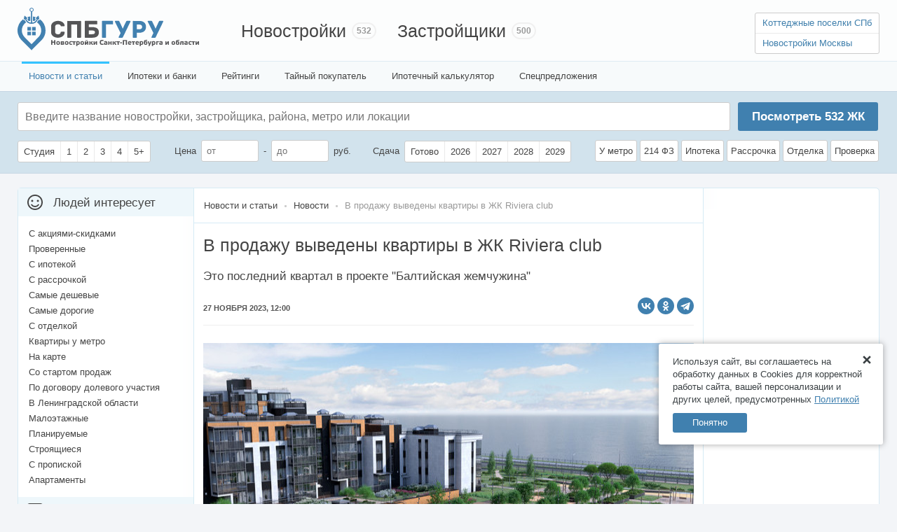

--- FILE ---
content_type: text/html; charset=UTF-8
request_url: https://spbguru.ru/news/11332-v-prodazhu-vyyvedenyy-kvartiryy-v-zhk-riviera-club
body_size: 24395
content:
<!DOCTYPE html > <html prefix="og: http://ogp.me/ns#"> <head> <meta http-equiv="content-type" content="text/html; charset=utf-8"/> <title>В продажу выведены квартиры в ЖК Riviera club</title> <meta name="description" content='Это последний квартал в проекте &quot;Балтийская жемчужина&quot;'/> <meta property="og:title" content="В продажу выведены квартиры в ЖК Riviera club"/> <meta property="og:url" content="https://spbguru.ru/news/11332-v-prodazhu-vyyvedenyy-kvartiryy-v-zhk-riviera-club"/> <meta name="format-detection" content="telephone=no"> <meta property="og:image" content="https://cdn.spbguru.ru/uploads/news/v-prodazhu-vyyvedenyy-kvartiryy-v-zhk-riviera-club_l.jpg"/> <link rel="shortcut icon" href="https://spbguru.ru/favicon.ico?v=3" mce_href="https://spbguru.ru/favicon.ico"/> <meta name="mailru-domain" content="2TdD88TUK8u7HvCu"/> <script>(function(w,d,s,l,i){w[l]=w[l]||[];w[l].push({'gtm.start':new Date().getTime(),event:'gtm.js'});var f=d.getElementsByTagName(s)[0],j=d.createElement(s),dl=l!='dataLayer'?'&l='+l:'';j.async=true;j.src='https://www.googletagmanager.com/gtm.js?id='+i+dl;f.parentNode.insertBefore(j,f);})(window,document,'script','dataLayer','GTM-PMVRZTH');</script> <script type="text/javascript">var base_url="https://spbguru.ru/";var city_lat="60.07623830000001";var city_lng="30.12138290000007";var UploadDir="https://cdn.spbguru.ru/uploads/";var ImageDir="https://cdn.spbguru.ru/images";var gaUserId='';</script> <link rel="stylesheet" href="https://cdn.spbguru.ru/css/style_new.css?v=1.32" type="text/css"/> <link rel="canonical" href="https://spbguru.ru/news/11332-v-prodazhu-vyyvedenyy-kvartiryy-v-zhk-riviera-club"/> <script src="https://spbguru.ru/spuu.js.pagespeed.ce.ahRQVoAH0Q.js"></script> </head> <body class="page_news"> <noscript><iframe src="https://www.googletagmanager.com/ns.html?id=GTM-PMVRZTH" height="0" width="0" style="display:none;visibility:hidden"></iframe></noscript> <div id="opacity"></div> <div id="header"> <div id="top_menu"> <ul> <li><a href="https://spbguru.ru/" id="Logo"></a></li> <li id="n"><a href="https://spbguru.ru/novostroyki">Новостройки <span>532</span></a></li> <li id="z"><a href="https://spbguru.ru/companies">Застройщики <span>500</span></a></li> <li id="r" class="head_phone"> <ul id="GuruLinks"> <li><a href="https://poselkiguru.ru/" target="_blank">Коттеджные поселки СПб</a></li> <li><a href="https://mskguru.ru/" target="_blank">Новостройки Москвы</a></li> </ul> </li> </ul> </div> <div id="sub_menu"> <ul> <li><a href="https://spbguru.ru/all-news" class="active">Новости и статьи</a></li> <li><a href="https://spbguru.ru/banks">Ипотеки и банки</a></li> <li><a href="https://spbguru.ru/rating/cheap">Рейтинги</a></li> <li><a href="https://spbguru.ru/secrets">Тайный покупатель</a></li> <li><a href="https://spbguru.ru/calculator">Ипотечный калькулятор</a></li> <li><a href="https://spbguru.ru/deals" class="b ">Спецпредложения</a></li> </ul> </div> </div> <form id="new_filter" action="https://spbguru.ru/quick_search" method="get"> <div> <div class="s"> <input type="text" name="name" id="name" value="" placeholder="Введите название новостройки, застройщика, района, метро или локации"> <ul> </ul> </div> <a href="#" id="SearchBtn">Посмотреть <i>532</i> ЖК</a> <div class="c"> <div> <span class="checkbox"> <label><input type="checkbox" value="Y" name="is_studio"/><i>Студия</i></label> <label><input type="checkbox" value="1" name="rooms[]" id="rooms1"/><i>1</i></label> <label><input type="checkbox" value="2" name="rooms[]" id="rooms2"/><i>2</i></label> <label><input type="checkbox" value="3" name="rooms[]" id="rooms3"/><i>3</i></label> <label><input type="checkbox" value="4" name="rooms[]" id="rooms4"/><i>4</i></label> <label><input type="checkbox" value="5" name="rooms[]" id="rooms5"/><i>5+</i></label> </span> </div> <div>
					Цена <input type="text" name="price_from" value="" placeholder="от" class="price"> - <input type="text" name="price_to" value="" placeholder="до" class="price"> руб.			
				</div> <div> <label>Сдача</label> <span class="checkbox"> <label><input type="checkbox" value="done" name="yearsL[]" id="yearsdone"/><i>Готово</i></label> <label><input type="checkbox" value="2026" name="yearsL[]" id="years1"/><i>2026</i></label> <label><input type="checkbox" value="2027" name="yearsL[]" id="years2"/><i>2027</i></label> <label><input type="checkbox" value="2028" name="yearsL[]" id="years3"/><i>2028</i></label> <label><input type="checkbox" value="2029" name="yearsL[]" id="years4"/><i>2029</i></label> </span> </div> <div> <label class="c"><input type="checkbox" name="near_metro" value="1"><i>У метро</i><span>До 20 минут пешком</span></label> <label class="c"><input type="checkbox" name="contract" value="1"><i>214 ФЗ</i></label> <label class="c"><input type="checkbox" name="pay[1]" value="1"><i>Ипотека</i></label> <label class="c"><input type="checkbox" name="pay[2]" value="2"><i>Рассрочка</i></label> <label class="c"><input type="checkbox" name="decoration" value="o"><i>Отделка</i></label> <label class="c"><input type="checkbox" name="t_check" value="1"><i>Проверка</i><span>Проверка тайного покупателя</span></label> </div> </div> </div> </form> <div id="wrapper"> <div id="m_cnt"> <div id="middle"> <div id="container"> <div id="content" class=""> <div id="news_page"> <ul class="crumbs" itemscope itemtype="http://schema.org/BreadcrumbList"> <li itemprop="itemListElement" itemscope itemtype="http://schema.org/ListItem"><a href="https://spbguru.ru/all-news" itemprop="item"><span itemprop="name">Новости и статьи</span></a><meta itemprop="position" content="1"/></li> <li itemprop="itemListElement" itemscope itemtype="http://schema.org/ListItem"><a href="https://spbguru.ru/news" itemprop="item"><span itemprop="name">Новости</span></a><meta itemprop="position" content="2"/></li> <li>В продажу выведены квартиры в ЖК Riviera club</li> </ul> <div id="news" itemscope itemtype="http://schema.org/Article"> <h1 itemprop="name">В продажу выведены квартиры в ЖК Riviera club</h1> <div class="gist">Это последний квартал в проекте "Балтийская жемчужина"</div> <div class="share"> <script type="text/javascript" src="//yastatic.net/share2/share.js" charset="utf-8" async></script> <div class="ya-share2" data-curtain data-shape="round" data-services="vkontakte,odnoklassniki,telegram"></div> </div> <div class="date">
							27 Ноября 2023, 12:00
					</div> <div id="news_text" itemprop="articleBody"> <figure> <img src="https://cdn.spbguru.ru/uploads/news/v-prodazhu-vyyvedenyy-kvartiryy-v-zhk-riviera-club_l.jpg" alt="В продажу выведены квартиры в ЖК Riviera club" itemprop="image"> <figcaption>Транспортная доступность обеспечена близостью КАД, ЗСД и Петергофского шоссе</figcaption> </figure> <meta itemprop="datePublished" content="2023-11-27 12:00:00"/> <p>Открыта продажа 172 квартир с видом на воду в жилом комплексе Riviera club. Новостройка возводится <span class="layout">в <a href="https://spbguru.ru/rayon/krasnoselskij" target="_blank">Красносельском районе</a> </span>на берегах Финского залива и Дудергофского канала.</p><p>Покупателям предложат одно-, двух-, трех- и четырехкомнатные лоты. Высота потолков 3 м. В помещениях проводится предчистовая отделка. Есть варианты с выходом на террасу, возможностью монтажа дровяного камина или сауны. </p><p>В комплексе бизнес-класса Riviera club предусмотрены дома высотой 3-4 этажа. В проекте сдадут около 14 400 квадратов жилья. На прилегающей территории площадью 11 000 кв.м высадят сад, создадут прогулочную аллею, ведущую к пляжу, оборудуют игровые площадки и места для занятий спортом. Оставлять автомобили жители смогут в подземном паркинге на 129 машиномест. Застройщик - компаний <a href="https://spbguru.ru/companies/62-baltijskaja-zhemchuzhina" target="_blank">"Балтийская жемчужина"</a>.</p> <div class="news_share"> <span>Рассказать друзьям о комплексе</span> <a href="#" data-type="vk" class="vk">Поделиться<u></u></a> <a href="#" data-type="ok" class="ok">Поделиться<u></u></a> </div> <a href="https://t.me/+NKQ8Hn-CB-Y3ZjZi" target="_blank" class="telegram"> <span>Наш Telegram</span> <svg xmlns="http://www.w3.org/2000/svg" xmlns:xlink="http://www.w3.org/1999/xlink" width="24" height="24" viewBox="0 0 24 24" style="vertical-align: middle;"> <rect width="24" height="24" fill="url(#pattern0)"></rect> <defs> <pattern id="pattern0" patternContentUnits="objectBoundingBox" width="1" height="1"> <use xlink:href="#image0_3653_2820" transform="scale(0.00195312)"></use> </pattern> <image id="image0_3653_2820" width="512px" height="512px" xlink:href="[data-uri]"/> </defs> </svg> </a> </div> </div> <div id="sim_news"> <b>Последние новости</b> <ul> <li> <span class="ndate">23 Января</span> <a href="https://spbguru.ru/news/14828-kompaniya-a101-podgotovila-koncepciyu-shkolyy-v-zhk-a101-vsevolozhsk" class="ntitle">Компания "А101" подготовила концепцию школы в ЖК "А101 Всеволожск"</a> </li> <li> <span class="ndate">23 Января</span> <a href="https://spbguru.ru/news/14826-v-kudrovo-vveden-v-ehkspluataciyu-eshhe-odin-detskijj-sad" class="ntitle">В Кудрово введен в эксплуатацию еще один детский сад</a> </li> <li> <span class="ndate">22 Января</span> <a href="https://spbguru.ru/news/14825-dom-molodezhi-poyavitsya-v-zhk-lisino" class="ntitle">Дом молодежи появится в ЖК "Лисино"</a> </li> <li> <span class="ndate">22 Января</span> <a href="https://spbguru.ru/news/14824-v-pushkinskom-rajjone-gotovitsya-novyyjj-zhilishhnyyjj-proekt" class="ntitle">В Пушкинском районе готовится новый жилищный проект</a> </li> <li> <span class="ndate">22 Января</span> <a href="https://spbguru.ru/news/14821-peterburzhcyy-opredelili-nazvanie-kulyturnogo-centra-v-stenakh-byyvshego-sizo-krestyy" class="ntitle">Петербуржцы определили название культурного центра в стенах бывшего СИЗО "Кресты"</a> </li> <li> <span class="ndate">21 Января</span> <a href="https://spbguru.ru/news/14817-k-zhk-italyyanskijj-kvartal-podvedut-dorogu" class="ntitle">К ЖК "Итальянский квартал" подведут дорогу</a> </li> <li> <span class="ndate">21 Января</span> <a href="https://spbguru.ru/news/14816-vyydano-razreshenie-na-stroitelystvo-kulyturnodosugovogo-centa-v-metallostroe" class="ntitle">Выдано разрешение на строительство культурно-досугового центра в Металлострое</a> </li> </ul> </div> <div class="similar_news"> <p class="title">Популярные новости недвижимости</p> <ul> <li> <a href="https://spbguru.ru/news/14815-v-moskovskom-rajjone-poyavitsya-odin-mnogofunkcionalynyyjj-kompleks-seti-saan"> <img src="https://cdn.spbguru.ru/uploads/news/v-moskovskom-rajjone-poyavitsya-odin-mnogofunkcionalynyyjj-kompleks-seti-saan.jpg" alt="В Московском районе появится многофункциональный комплекс сети SAAN">
					В Московском районе появится многофункциональный комплекс сети SAAN
				</a> </li> <li> <a href="https://spbguru.ru/news/14810-vyydano-razreshenie-na-stroitelystvo-detsada-v-novosergievke"> <img src="https://cdn.spbguru.ru/uploads/news/vyydano-razreshenie-na-stroitelystvo-detsada-v-novosergievke.jpg" alt="Выдано разрешение на строительство детсада в Новосергиевке">
					Выдано разрешение на строительство детсада в Новосергиевке
				</a> </li> <li> <a href="https://spbguru.ru/news/14809-zhitelyam-lenoblasti-predlagayut-vyybraty-territorii-dlya-blagoustrojjstva"> <img src="https://cdn.spbguru.ru/uploads/news/zhitelyam-lenoblasti-predlagayut-vyybraty-territorii-dlya-blagoustrojjstva.jpg" alt="Жителям Ленобласти предлагают выбрать территории для благоустройства">
					Жителям Ленобласти предлагают выбрать территории для благоустройства
				</a> </li> <li> <a href="https://spbguru.ru/news/14808-stroitelystvo-shkolyy-nachalosy-v-zhk-bionika-zapovednaya"> <img src="https://cdn.spbguru.ru/uploads/news/stroitelystvo-shkolyy-nachalosy-v-zhk-bionika-zapovednaya.jpg" alt="Строительство школы началось в ЖК &quot;Бионика Заповедная&quot;">
					Строительство школы началось в ЖК "Бионика Заповедная"
				</a> </li> <li> <a href="https://spbguru.ru/news/14805-v-odnom-iz-domov-gorodasputnika-yuzhnyyjj-otkryyta-prodazha-kvartir"> <img src="https://cdn.spbguru.ru/uploads/news/v-odnom-iz-domov-gorodasputnika-yuzhnyyjj-otkryyta-prodazha-kvartir.jpg" alt="В одном из домов города-спутника &quot;Южный&quot; открыта продажа квартир">
					В одном из домов города-спутника "Южный" открыта продажа квартир
				</a> </li> <li> <a href="https://spbguru.ru/news/14803-fizkulyturnoozdorovitelynyyjj-centr-postroyat-ryadom-s-metro-parnas"> <img src="https://cdn.spbguru.ru/uploads/news/fizkulyturnoozdorovitelynyyjj-centr-postroyat-ryadom-s-metro-parnas.jpg" alt="Физкультурно-оздоровительный центр построят рядом с метро &quot;Парнас&quot;">
					Физкультурно-оздоровительный центр построят рядом с метро "Парнас"
				</a> </li> </ul> </div> <a name="comments"></a> <div id="comments_block"> <div class="modal_block" id="n_block"> <a href="#" class="close"></a>
				Чтобы оценивать комментарии<br> вам нужно <a href="#" class="reg_link">зарегистрироваться</a><br> или <a href="#" class="login_link">авторизоваться</a> </div> <form name="" action="https://spbguru.ru/main/add_comment" method="post" class="c_form " id="new_comment"> <div class="comment">Оставить отзыв</div> <input type="text" name="name" id="name" value="" placeholder="Введите Ваше имя" maxlength="30"> <textarea name="text" id="text" placeholder="Напишите, что Вы думаете о данной новости"></textarea> <div class="g-recaptcha" id="g-recaptcha"></div> <div class="comment_btn_cnt"> <a href="#" class="BigBtn" onclick="$(this).hide(); $('#new_comment').submit(); $(this).show(); return false;">Отправить</a> <div class="cm_u_btn"><span></span>Прикрепить Файл</div> <ul class="comment_attachments"></ul> </div> <input type="hidden" name="item_id" value="11332"> <input type="hidden" name="type" value="N"> <div id="ListError"> <a href="#" class="close"></a> </div> </form> </div> </div> </div> </div> <div id="left" class="sidebar"> <script type="text/javascript" src="https://spbguru.ru/main/get_trs/R"></script> <div class="b_t">Людей интересует</div> <ul class="l"> <li><a href="https://spbguru.ru/promo">С акциями-скидками</a></li> <li><a href="https://spbguru.ru/secrets">Проверенные</a></li> <li><a href="https://spbguru.ru/ipoteka">С ипотекой</a></li> <li><a href="https://spbguru.ru/rassrochka">С рассрочкой</a></li> <li><a href="https://spbguru.ru/rating/cheap">Самые дешевые</a></li> <li><a href="https://spbguru.ru/rating/expensive">Самые дорогие</a></li> <li><a href="https://spbguru.ru/otdelka">С отделкой</a></li> <li><a href="https://spbguru.ru/metro">Квартиры у метро</a></li> <li><a href="https://spbguru.ru/map">На карте</a></li> <li><a href="https://spbguru.ru/start-prodazh">Со стартом продаж</a></li> <li><a href="https://spbguru.ru/ddu">По договору долевого участия</a></li> <li><a href="https://spbguru.ru/leningradskaya-oblast">В Ленинградской области</a></li> <li><a href="https://spbguru.ru/maloetazhnye">Малоэтажные</a></li> <li><a href="https://spbguru.ru/projected">Планируемые</a></li> <li><a href="https://spbguru.ru/stroyashiesya">Строящиеся</a></li> <li><a href="https://spbguru.ru/propiska">С пропиской</a></li> <li><a href="https://spbguru.ru/apartments">Апартаменты</a></li> </ul> <div class="b_t r">Комнатность</div> <ul class="l"> <li><a href="https://spbguru.ru/flat/studio">Студии</a></li> <li><a href="https://spbguru.ru/flat/1">Однокомнатные квартиры</a></li> <li><a href="https://spbguru.ru/flat/2">Двухкомнатные квартиры</a></li> <li><a href="https://spbguru.ru/flat/3">Трехкомнатные квартиры</a></li> <li><a href="https://spbguru.ru/flat/4">Четырехкомнатные квартиры</a></li> <li><a href="https://spbguru.ru/flat/5">Пятикомнатные квартиры</a></li> </ul> <div class="b_t p">Стоимость</div> <ul class="l"> <li><a href="https://spbguru.ru/2500000">Квартира за 2.5 миллиона</a></li> <li><a href="https://spbguru.ru/3000000">Квартира за 3 миллиона</a></li> <li><a href="https://spbguru.ru/3500000">Квартира за 3.5 миллиона</a></li> <li><a href="https://spbguru.ru/4000000">Квартира за 4 миллиона</a></li> <li><a href="https://spbguru.ru/5000000">Квартира за 5 миллионов</a></li> </ul> <div class="b_t c">Класс жилья</div> <ul class="l"> <li><a href="https://spbguru.ru/econom">Новостройки эконом-класса</a></li> <li><a href="https://spbguru.ru/comfort">Новостройки комфорт-класса</a></li> <li><a href="https://spbguru.ru/business">Новостройки бизнес-класса</a></li> <li><a href="https://spbguru.ru/elite">Элитные новостройки</a></li> </ul> <div class="b_t a">Местонахождение</div> <p class="b">Санкт-Петербург</p> <ul class="l a"> <li> <a href="https://spbguru.ru/rayon/admiraltejskij">Адмиралтейский район</a> </li> <li> <a href="https://spbguru.ru/rayon/vasileostrovskij">Василеостровский район</a> </li> <li> <a href="https://spbguru.ru/rayon/vyborgskij">Выборгский район</a> <span></span> <ul> <li>- <a href="https://spbguru.ru/location/pargolovo">Парголово</a></li> </ul> </li> <li> <a href="https://spbguru.ru/rayon/kaliniskij">Калининский район</a> </li> <li> <a href="https://spbguru.ru/rayon/kirovskij1">Кировский район</a> </li> <li> <a href="https://spbguru.ru/rayon/kolpinskij">Колпинский район</a> <span></span> <ul> <li>- <a href="https://spbguru.ru/location/kolpino">Колпино</a></li> </ul> </li> <li> <a href="https://spbguru.ru/rayon/krasnogvardejskij">Красногвардейский район</a> </li> <li> <a href="https://spbguru.ru/rayon/krasnoselskij">Красносельский район</a> </li> <li> <a href="https://spbguru.ru/rayon/kronshtadskij">Кронштадтский район</a> <span></span> <ul> <li>- <a href="https://spbguru.ru/location/kronshtadt">Кронштадт</a></li> </ul> </li> <li> <a href="https://spbguru.ru/rayon/kurortnyj">Курортный район</a> <span></span> <ul> <li>- <a href="https://spbguru.ru/location/sestroretsk">Сестрорецк</a></li> </ul> </li> <li> <a href="https://spbguru.ru/rayon/moskovskij">Московский район</a> </li> <li> <a href="https://spbguru.ru/rayon/nevskij">Невский район</a> </li> <li> <a href="https://spbguru.ru/rayon/petrogradskij">Петроградский район</a> </li> <li> <a href="https://spbguru.ru/rayon/petrodvortsovyj">Петродворцовый район</a> <span></span> <ul> <li>- <a href="https://spbguru.ru/location/petergof">Петергоф</a></li> <li>- <a href="https://spbguru.ru/location/strelna">Стрельна</a></li> </ul> </li> <li> <a href="https://spbguru.ru/rayon/primorskij">Приморский район</a> </li> <li> <a href="https://spbguru.ru/rayon/pushkinskij">Пушкинский район</a> <span></span> <ul> <li>- <a href="https://spbguru.ru/location/pavlovsk">Павловск</a></li> <li>- <a href="https://spbguru.ru/location/pushkin">Пушкин</a></li> <li>- <a href="https://spbguru.ru/location/shushary">Шушары</a></li> </ul> </li> <li> <a href="https://spbguru.ru/rayon/frunzenskij">Фрунзенский район</a> </li> <li> <a href="https://spbguru.ru/rayon/tsentralnyj">Центральный район</a> </li> </ul> <p class="b">Ленинградская область</p> <ul class="l a"> <li> <a href="https://spbguru.ru/rayon/volhovskij">Волховский район</a> <span></span> <ul> <li>- <a href="https://spbguru.ru/location/volhov">Волхов</a></li> </ul> </li> <li> <a href="https://spbguru.ru/rayon/vsevolozhskij">Всеволожский район</a> <span></span> <ul> <li>- <a href="https://spbguru.ru/location/agalatovo">Агалатово</a></li> <li>- <a href="https://spbguru.ru/location/bugry">Бугры</a></li> <li>- <a href="https://spbguru.ru/location/vsevolozhsk">Всеволожск</a></li> <li>- <a href="https://spbguru.ru/location/dubrovka">Дубровка</a></li> <li>- <a href="https://spbguru.ru/location/kudrovo">Кудрово</a></li> <li>- <a href="https://spbguru.ru/location/kuzmolovskij">Кузьмоловский</a></li> <li>- <a href="https://spbguru.ru/location/murino">Мурино</a></li> <li>- <a href="https://spbguru.ru/location/novoe-devjatkino">Новое Девяткино</a></li> <li>- <a href="https://spbguru.ru/location/pos-im-sverdlova">пос. им. Свердлова</a></li> <li>- <a href="https://spbguru.ru/location/romanovka">Романовка</a></li> <li>- <a href="https://spbguru.ru/location/sertolovo">Сертолово</a></li> <li>- <a href="https://spbguru.ru/location/toksovo">Токсово</a></li> <li>- <a href="https://spbguru.ru/location/janino">Янино-1</a></li> </ul> </li> <li> <a href="https://spbguru.ru/rayon/vyborgskij1">Выборгский район</a> <span></span> <ul> <li>- <a href="https://spbguru.ru/location/vyborg">Выборг</a></li> <li>- <a href="https://spbguru.ru/location/roschino">Рощино</a></li> </ul> </li> <li> <a href="https://spbguru.ru/rayon/gatchinskij">Гатчинский район</a> <span></span> <ul> <li>- <a href="https://spbguru.ru/location/gatchina">Гатчина</a></li> <li>- <a href="https://spbguru.ru/location/kommunar">Коммунар</a></li> <li>- <a href="https://spbguru.ru/location/siverskij">Сиверский</a></li> </ul> </li> <li> <a href="https://spbguru.ru/rayon/kingiseppskij">Кингисеппский район</a> <span></span> <ul> <li>- <a href="https://spbguru.ru/location/kingisepp">Кингисепп</a></li> </ul> </li> <li> <a href="https://spbguru.ru/rayon/kirovskij">Кировский район</a> <span></span> <ul> <li>- <a href="https://spbguru.ru/location/kirovsk">Кировск</a></li> <li>- <a href="https://spbguru.ru/location/shlisselburg">Шлиссельбург</a></li> </ul> </li> <li> <a href="https://spbguru.ru/rayon/lomonosovskij">Ломоносовский район</a> <span></span> <ul> <li>- <a href="https://spbguru.ru/location/novosele">Новоселье</a></li> </ul> </li> <li> <a href="https://spbguru.ru/rayon/luzhskij">Лужский район</a> <span></span> <ul> <li>- <a href="https://spbguru.ru/location/luga">Луга</a></li> </ul> </li> <li> <a href="https://spbguru.ru/rayon/tosnenskij">Тосненский район</a> <span></span> <ul> <li>- <a href="https://spbguru.ru/location/poselok-telmana">Тельмана</a></li> <li>- <a href="https://spbguru.ru/location/tosno">Тосно</a></li> </ul> </li> </ul> <div class="b_t d">Дата сдачи</div> <ul class="l"> <li><a href="https://spbguru.ru/done">Готовые</a></li> <li><a href="https://spbguru.ru/2026">В этом году (2026)</a></li> <li><a href="https://spbguru.ru/2027">В следующем (2027)</a></li> <li><a href="https://spbguru.ru/2028">В 2028</a></li> <li><a href="https://spbguru.ru/2029">В 2029 или позднее</a></li> </ul> <form id="cc_form"> <p>Ваши возможности</p> <label>Сколько у Вас денег сейчас?</label> <div id="slider_s" class="c_slider" data-min="0" data-max="35" data-val="10"></div> <i>1 000 000 р.</i> <label>Сколько готовы платить в месяц?</label> <div id="slider_m" class="c_slider" data-min="0" data-max="43" data-val="10"></div> <i>30 000 р.</i> <label>Сколько лет готовы платить?</label> <div id="slider_y" class="c_slider" data-min="1" data-max="20" data-val="10"></div> <i>10 лет</i> </form> <div id="cc_res">
	Можете рассчитывать на
	<p><b></b> <span class="roub">a</span></p>
	Найдено <i></i> <span>новостроек</span> по такой цене
	<a href="#" rel="nofollow">посмотреть</a> </div> <form action="https://spbguru.ru/calculator" method="get" id="i_calc"> <p>Ипотечный калькулятор</p> <label>Стоимость квартиры, рублей</label> <input type="text" name="price" placeholder="2 500 000" class="price"/> <label>Первоначальный взнос, рублей</label> <input type="text" name="first_sum" placeholder="1 000 000" class="price"/> <label>Срок ипотеки, лет</label> <input type="text" name="time" placeholder="10" class=""/> <label>Процентная ставка, %</label> <input type="text" name="percent" placeholder="16.5" class=""/> <input type="hidden" name="type" value="A"/> <a href="#" class="BigBtn">Рассчитать</a> </form> <ul id="trs_left" class="trs"></ul> </div> <div id="right" class="sidebar"> <ul id="trs_right" class="trs"></ul> </div> <br class="clear-left"/> </div> </div> <div class="cookies-message" id="cookies-message" style="display: none;"> <div>
			Используя сайт, вы соглашаетесь на обработку данных в Cookies для корректной работы сайта, вашей персонализации и других целей, предусмотренных
			<a href="https://spbguru.ru/legal/cookies" target="_blank" class="cookies-message__link">Политикой</a> <div> <div class="cookies-message__button">
					Понятно
				</div> </div> </div> <div class="cookies-message__close"></div> </div> <div id="footer"> <div id="footer-content"> <ul> <li><a href="https://spbguru.ru/novostroyki">Новостройки</a></li> <li><a href="https://spbguru.ru/companies">Застройщики</a></li> <li><a href="https://spbguru.ru/all-news">Новости недвижимости</a></li> <li><a href="https://spbguru.ru/banks">Ипотеки и банки</a></li> <li><a href="https://spbguru.ru/rating/cheap">Рейтинги</a></li> <li><a href="https://spbguru.ru/secrets">Тайный покупатель</a></li> <li><a href="https://spbguru.ru/deals">Спецпредложения</a></li> <li><a href="https://spbguru.ru/rabota">Работа</a></li> </ul> <p>
				&copy;  2012-2026 - SPBGURU.RU - Все новостройки Санкт-Петербурга и области
			</p> <a href="https://spbguru.ru/reklama">Реклама</a> <a href="https://spbguru.ru/contact">Контакты</a> <a href="https://spbguru.ru/legal">О нас и правовые документы</a> <a href="https://poselkiguru.ru/" target="_blank">Коттеджные поселки СПб</a> <a href="https://mskguru.ru/" target="_blank">Новостройки Москвы</a> </div> </div> </div> <!--[if lte IE 6]><link rel="stylesheet" href="https://cdn.spbguru.ru/css/style_ie.css" type="text/css" media="screen, projection" property='stylesheet'/><![endif]--> <link rel="stylesheet" type="text/css" href="https://cdn.spbguru.ru/css/print.css" media="print" property='stylesheet'/> <script type="text/javascript" src="https://cdn.spbguru.ru/script/jquery-1.9.1.min.js"></script> <script type="text/javascript" src="https://cdn.spbguru.ru/script/jquery-migrate-1.1.1.min.js"></script> <script type="text/javascript" src="https://cdn.spbguru.ru/script/jquery/js/jquery-ui-1.8.22.custom.min.js"></script> <script type="text/javascript" src="https://cdn.spbguru.ru/script/jquery.ui.touch-punch.min.js"></script> <script type="text/javascript" src="https://cdn.spbguru.ru/script/jquery.cookie.js"></script> <script type="text/javascript" src="https://cdn.spbguru.ru/script/jquery.mask.min.js?v=1.01"></script> <script type="text/javascript" src="https://cdn.spbguru.ru/script/main.js?v=1.218"></script> <script type="text/javascript" src="https://cdn.spbguru.ru/script/validate/jquery.validate.min.js"></script> <script type="text/javascript" src="https://cdn.spbguru.ru/script/validate/messages_ru.js"></script> <link rel="stylesheet" href="https://cdn.spbguru.ru/script/fancybox2/jquery.fancybox.css?v=1.03" type="text/css" media="screen"/> <script type="text/javascript" src="https://cdn.spbguru.ru/script/fancybox2/jquery.fancybox.pack.js"></script> <script type="text/javascript" src="https://cdn.spbguru.ru/script/jquery.bxslider.min.js"></script> <link href="https://cdn.spbguru.ru/css/jquery.bxslider_news.css" rel="stylesheet" property='stylesheet'/> <script type="text/javascript" src="https://cdn.spbguru.ru/script/ajaxupload.3.5.js"></script> <script type="text/javascript">var load=false;var offset=0;var pp=0;$(document).ready(function(){$('#ListError .close, #subs_note .close').live("click",function(){$(this).parent('div').hide();return false;});$("#new_comment").validate({messages:{name:{required:'Необходимо представиться'},text:{required:'Необходимо ввести текст сообщения'},"g-recaptcha-response":{required:'Необходимо пройти проверку'}},errorElement:"p",errorContainer:$("#ListError"),errorPlacement:function(error,element){error.appendTo($('#ListError'));},rules:{name:{required:true},text:{required:true},"g-recaptcha-response":{required:true,}}});$(".answer").live("click",function(){$(".noanswer").click();$(this).after('<form name="" action="https://spbguru.ru/main/add_comment" method="post" class="c_form" id="new_comment'+$(this).attr("data-rel")+'" data-rel="answer">'+'<input type="text" name="name"  id="cname" value="" class="required" placeholder="Введите Ваше имя" maxlength="30">'+'<textarea name="text" id="ctext" class="required" placeholder="Напишите, что Вы думаете о данной новости"></textarea>'+'<div class="comment_btn_cnt">'+'<div class="g-recaptcha" id="g-recaptcha+'+$(this).attr("data-rel")+'"></div>'+'<a href="#" class="BigBtn BigBtn2" onclick="$(\'#new_comment'+$(this).attr("data-rel")+'\').submit(); return false;">Ответить</a>'+'<div class="cm_u_btn"><span></span>Прикрепить Файл</div>'+'<ul class="comment_attachments"></ul>'+'</div>'+'<input type="hidden" name="item_id" value="11332">'+'<input type="hidden" name="type" value="N">'+'<input type="hidden" name="parent_id" value="'+$(this).attr("data-rel")+'">'+'<div id="ListError"><a href="#" class="close"></a></div>'+'</form>');$(this).html('не отвечать');$(this).removeClass('answer').addClass('noanswer');grecaptcha.render('g-recaptcha+'+$(this).attr("data-rel"),{'sitekey':'6LdpxtwUAAAAAGlQYV3Z5QXxDCK0S0U51uncEnKQ'});$("#new_comment"+$(this).attr("data-rel")).validate({messages:{cname:{required:'Необходимо представиться'},ctext:{required:'Необходимо ввести текст сообщения'},"g-recaptcha-response":{required:'Необходимо пройти проверку'}},errorElement:"p",errorContainer:$("#ListError"),errorPlacement:function(error,element){error.appendTo($('#ListError'));},rules:{cname:{required:true},ctext:{required:true},"g-recaptcha-response":{required:true}}});SetUpload($("#new_comment"+$(this).attr("data-rel")).find('.cm_u_btn'));return false;});$(".noanswer").live("click",function(){$('.c_form[data-rel=answer]').remove();$(this).html('ответить');$(this).removeClass('noanswer').addClass('answer');return false;});$(".cm_u_btn").each(function(){SetUpload($(this));});$(".comment_attachments li a").live('click',function(){$(this).parent().remove();return false;});});function SetUpload(element){new AjaxUpload(element,{action:'https://spbguru.ru/main/upload_comment',name:'file',onSubmit:function(file,ext){if(!(ext&&/^(jpg|png|jpeg|gif)$/.test(ext))){alert('Можно загрузить только JPG, PNG или GIF');return false;}if(element.next(".comment_attachments").find("li").length>4){alert('Можно загрузить не более 5 файлов');return false;}},onComplete:function(file,response){res=JSON.parse(response);if(res.res==="success"){file=res.file;element.next(".comment_attachments").append("<li><img src='https://cdn.spbguru.ru/uploads/comment/"+file+"_s.jpg'><input type='hidden' name='attachments[]' value='"+file+"'><a href='#'></a></li>");}else{alert(res.res);}},parentDialog:element});}function SaveInfo(element,type){form=element.parents('form');data={};data.text=form.find('textarea').val();data.link=location.href;data.item_id=form.find('input[name=item_id]').val();data.type=form.find('input[name=type]').val();data.parent_id=form.find('input[name=parent_id]').val();$.post('https://spbguru.ru/main/soc_comm',data,function(){if(type=='ok')window.location.href="https://spbguru.ru/main/odnoklasniki_login/";else if(type=='fb')fblogin();else if(type=='vk')doLogin();});}var GrCallback=function(){grecaptcha.render('g-recaptcha',{'sitekey':'6LdpxtwUAAAAAGlQYV3Z5QXxDCK0S0U51uncEnKQ'});};</script> <script src="https://www.google.com/recaptcha/api.js?onload=GrCallback&render=explicit" async defer></script> <script>$(document).ready(function(){var sliders=[];if($('#scroll_menu li').length<6)$('#scroll_menu li').width(100/$('#scroll_menu li').length+'%').css("display","table-cell");$(".content a").bind("click",function(){$("body,html").animate({"scrollTop":$($(this).attr("href")).offset().top-80},'slow');return false;});$("div.gal-data").each(function(index){$(this).attr("id","gal-data"+index);});$("ul.gal").each(function(index){$(this).attr("id","gal"+index);ht=$(this).html();$(this).after("<ul class='g_preview' id='gp_"+index+"'>"+ht.replace(/_g\.jpg/g,"_s.jpg").replace(/<figure>/g,"").replace(/<\/figure>/g,"")+"</ul>");$("#gp_"+index).find('figcaption').remove();$("#gp_"+index).find("li:eq(0)").addClass('active');sliders[index]=$("#gal"+index).bxSlider({pager:false,controls:false,minSlides:1,maxSlides:1,slideWidth:688,slideMargin:0,mode:'fade',adaptiveHeight:true,onSlideAfter:function($slideElement,oldIndex,newIndex){n=newIndex+1;$("#gp_"+index).find("li").removeClass('active');$("#gp_"+index).find("li:eq("+newIndex+")").addClass('active');}});});$(".g_preview li").live("click",function(){block=$(this).parent();index=block.attr("id").replace("gp_","");sliders[index].goToSlide($(this).index());});$("ul.gal img").bind("click",function(){block=$(this).parents('ul');index=block.attr("id").replace("gal","");sliders[index].goToNextSlide();});$(".news_share a").click(function(){Share.go(this);return false;});if($(".news_share").length>0){VK={Share:{count:function(index,count){if(parseInt(count)>0){$('.news_share .vk u').text(parseInt(count)).css('display','inline-block');}}}};$.get('https://vk.com/share.php?act=count&url='+location.href,function(){},'jsonp');ODKL={updateCount:function(index,count){if(parseInt(count)>0){$('.news_share .ok u').text(parseInt(count)).css('display','inline-block');}}};$.get('https://ok.ru/dk?st.cmd=extLike&uid=odklcnt0&ref='+location.href,function(){},'jsonp');}});Share={go:function(e,t){var n=Share,o=$.extend({type:"vk",url:location.href,count_url:location.href,title:document.title,image:"",text:""},$(e).data(),t);return null===n.popup(link=n[o.type](o))?$(e).is("a")?($(e).prop("href",link),!0):(location.href=link,!1):!1},vk:function(e){var t=$.extend({url:location.href,title:document.title,image:"",text:""},e);return"https://vk.com/share.php?url="+encodeURIComponent(t.url)+"&title="+encodeURIComponent(t.title)+"&description="+encodeURIComponent(t.text)+"&image="+encodeURIComponent(t.image)},ok:function(e){var t=$.extend({url:location.href,text:""},e);return"https://connect.ok.ru/offer?url="+encodeURIComponent(t.url)},fb:function(e){var t=$.extend({url:location.href,title:document.title,image:"",text:""},e);return"https://www.facebook.com/sharer/sharer.php?u="+encodeURIComponent(t.url)},lj:function(e){var t=$.extend({url:location.href,title:document.title,text:""},e);return"http://livejournal.com/update.bml?subject="+encodeURIComponent(t.title)+"&event="+encodeURIComponent(t.text+'<br/><a href="'+t.url+'">'+t.title+"</a>")+"&transform=1"},tw:function(e){var t=$.extend({url:location.href,count_url:location.href,title:document.title},e);return"http://twitter.com/share?text="+encodeURIComponent(t.title)+"&url="+encodeURIComponent(t.url)+"&counturl="+encodeURIComponent(t.count_url)},mr:function(e){var t=$.extend({url:location.href,title:document.title,image:"",text:""},e);return"http://connect.mail.ru/share?url="+encodeURIComponent(t.url)+"&title="+encodeURIComponent(t.title)+"&description="+encodeURIComponent(t.text)+"&imageurl="+encodeURIComponent(t.image)},gp:function(e){var t=$.extend({url:location.href},e);return"https://plus.google.com/share?url="+encodeURIComponent(t.url)},sf:function(e){var t=$.extend({url:location.href},e);return"https://surfingbird.ru/share?url="+encodeURIComponent(t.url)},wa:function(e){var t=$.extend({url:location.href},e);return"whatsapp://send?text="+encodeURIComponent(t.title)+"%0A"+encodeURIComponent(t.url)},popup:function(e){return window.open(e,"share","toolbar=0,status=0,scrollbars=1,width=626,height=436"),!1}};</script> <script>(function(){if("localStorage"in window&&null!==window.localStorage){if(!window.localStorage.getItem('initializeCookieMessage')){document.getElementById("cookies-message").style.display="";}}}());function closeCookieMessage(){$('.cookies-message').hide();if("localStorage"in window&&null!==window.localStorage){window.localStorage.setItem("initializeCookieMessage","1");}}$(".cookies-message__button").on("click",function(){closeCookieMessage();});$(".cookies-message__close").on("click",function(){$('.cookies-message').hide();});$(document).ready(function(){});</script> </body> </html>

--- FILE ---
content_type: text/html; charset=utf-8
request_url: https://www.google.com/recaptcha/api2/anchor?ar=1&k=6LdpxtwUAAAAAGlQYV3Z5QXxDCK0S0U51uncEnKQ&co=aHR0cHM6Ly9zcGJndXJ1LnJ1OjQ0Mw..&hl=en&v=PoyoqOPhxBO7pBk68S4YbpHZ&size=normal&anchor-ms=20000&execute-ms=30000&cb=3f5ubis45692
body_size: 49306
content:
<!DOCTYPE HTML><html dir="ltr" lang="en"><head><meta http-equiv="Content-Type" content="text/html; charset=UTF-8">
<meta http-equiv="X-UA-Compatible" content="IE=edge">
<title>reCAPTCHA</title>
<style type="text/css">
/* cyrillic-ext */
@font-face {
  font-family: 'Roboto';
  font-style: normal;
  font-weight: 400;
  font-stretch: 100%;
  src: url(//fonts.gstatic.com/s/roboto/v48/KFO7CnqEu92Fr1ME7kSn66aGLdTylUAMa3GUBHMdazTgWw.woff2) format('woff2');
  unicode-range: U+0460-052F, U+1C80-1C8A, U+20B4, U+2DE0-2DFF, U+A640-A69F, U+FE2E-FE2F;
}
/* cyrillic */
@font-face {
  font-family: 'Roboto';
  font-style: normal;
  font-weight: 400;
  font-stretch: 100%;
  src: url(//fonts.gstatic.com/s/roboto/v48/KFO7CnqEu92Fr1ME7kSn66aGLdTylUAMa3iUBHMdazTgWw.woff2) format('woff2');
  unicode-range: U+0301, U+0400-045F, U+0490-0491, U+04B0-04B1, U+2116;
}
/* greek-ext */
@font-face {
  font-family: 'Roboto';
  font-style: normal;
  font-weight: 400;
  font-stretch: 100%;
  src: url(//fonts.gstatic.com/s/roboto/v48/KFO7CnqEu92Fr1ME7kSn66aGLdTylUAMa3CUBHMdazTgWw.woff2) format('woff2');
  unicode-range: U+1F00-1FFF;
}
/* greek */
@font-face {
  font-family: 'Roboto';
  font-style: normal;
  font-weight: 400;
  font-stretch: 100%;
  src: url(//fonts.gstatic.com/s/roboto/v48/KFO7CnqEu92Fr1ME7kSn66aGLdTylUAMa3-UBHMdazTgWw.woff2) format('woff2');
  unicode-range: U+0370-0377, U+037A-037F, U+0384-038A, U+038C, U+038E-03A1, U+03A3-03FF;
}
/* math */
@font-face {
  font-family: 'Roboto';
  font-style: normal;
  font-weight: 400;
  font-stretch: 100%;
  src: url(//fonts.gstatic.com/s/roboto/v48/KFO7CnqEu92Fr1ME7kSn66aGLdTylUAMawCUBHMdazTgWw.woff2) format('woff2');
  unicode-range: U+0302-0303, U+0305, U+0307-0308, U+0310, U+0312, U+0315, U+031A, U+0326-0327, U+032C, U+032F-0330, U+0332-0333, U+0338, U+033A, U+0346, U+034D, U+0391-03A1, U+03A3-03A9, U+03B1-03C9, U+03D1, U+03D5-03D6, U+03F0-03F1, U+03F4-03F5, U+2016-2017, U+2034-2038, U+203C, U+2040, U+2043, U+2047, U+2050, U+2057, U+205F, U+2070-2071, U+2074-208E, U+2090-209C, U+20D0-20DC, U+20E1, U+20E5-20EF, U+2100-2112, U+2114-2115, U+2117-2121, U+2123-214F, U+2190, U+2192, U+2194-21AE, U+21B0-21E5, U+21F1-21F2, U+21F4-2211, U+2213-2214, U+2216-22FF, U+2308-230B, U+2310, U+2319, U+231C-2321, U+2336-237A, U+237C, U+2395, U+239B-23B7, U+23D0, U+23DC-23E1, U+2474-2475, U+25AF, U+25B3, U+25B7, U+25BD, U+25C1, U+25CA, U+25CC, U+25FB, U+266D-266F, U+27C0-27FF, U+2900-2AFF, U+2B0E-2B11, U+2B30-2B4C, U+2BFE, U+3030, U+FF5B, U+FF5D, U+1D400-1D7FF, U+1EE00-1EEFF;
}
/* symbols */
@font-face {
  font-family: 'Roboto';
  font-style: normal;
  font-weight: 400;
  font-stretch: 100%;
  src: url(//fonts.gstatic.com/s/roboto/v48/KFO7CnqEu92Fr1ME7kSn66aGLdTylUAMaxKUBHMdazTgWw.woff2) format('woff2');
  unicode-range: U+0001-000C, U+000E-001F, U+007F-009F, U+20DD-20E0, U+20E2-20E4, U+2150-218F, U+2190, U+2192, U+2194-2199, U+21AF, U+21E6-21F0, U+21F3, U+2218-2219, U+2299, U+22C4-22C6, U+2300-243F, U+2440-244A, U+2460-24FF, U+25A0-27BF, U+2800-28FF, U+2921-2922, U+2981, U+29BF, U+29EB, U+2B00-2BFF, U+4DC0-4DFF, U+FFF9-FFFB, U+10140-1018E, U+10190-1019C, U+101A0, U+101D0-101FD, U+102E0-102FB, U+10E60-10E7E, U+1D2C0-1D2D3, U+1D2E0-1D37F, U+1F000-1F0FF, U+1F100-1F1AD, U+1F1E6-1F1FF, U+1F30D-1F30F, U+1F315, U+1F31C, U+1F31E, U+1F320-1F32C, U+1F336, U+1F378, U+1F37D, U+1F382, U+1F393-1F39F, U+1F3A7-1F3A8, U+1F3AC-1F3AF, U+1F3C2, U+1F3C4-1F3C6, U+1F3CA-1F3CE, U+1F3D4-1F3E0, U+1F3ED, U+1F3F1-1F3F3, U+1F3F5-1F3F7, U+1F408, U+1F415, U+1F41F, U+1F426, U+1F43F, U+1F441-1F442, U+1F444, U+1F446-1F449, U+1F44C-1F44E, U+1F453, U+1F46A, U+1F47D, U+1F4A3, U+1F4B0, U+1F4B3, U+1F4B9, U+1F4BB, U+1F4BF, U+1F4C8-1F4CB, U+1F4D6, U+1F4DA, U+1F4DF, U+1F4E3-1F4E6, U+1F4EA-1F4ED, U+1F4F7, U+1F4F9-1F4FB, U+1F4FD-1F4FE, U+1F503, U+1F507-1F50B, U+1F50D, U+1F512-1F513, U+1F53E-1F54A, U+1F54F-1F5FA, U+1F610, U+1F650-1F67F, U+1F687, U+1F68D, U+1F691, U+1F694, U+1F698, U+1F6AD, U+1F6B2, U+1F6B9-1F6BA, U+1F6BC, U+1F6C6-1F6CF, U+1F6D3-1F6D7, U+1F6E0-1F6EA, U+1F6F0-1F6F3, U+1F6F7-1F6FC, U+1F700-1F7FF, U+1F800-1F80B, U+1F810-1F847, U+1F850-1F859, U+1F860-1F887, U+1F890-1F8AD, U+1F8B0-1F8BB, U+1F8C0-1F8C1, U+1F900-1F90B, U+1F93B, U+1F946, U+1F984, U+1F996, U+1F9E9, U+1FA00-1FA6F, U+1FA70-1FA7C, U+1FA80-1FA89, U+1FA8F-1FAC6, U+1FACE-1FADC, U+1FADF-1FAE9, U+1FAF0-1FAF8, U+1FB00-1FBFF;
}
/* vietnamese */
@font-face {
  font-family: 'Roboto';
  font-style: normal;
  font-weight: 400;
  font-stretch: 100%;
  src: url(//fonts.gstatic.com/s/roboto/v48/KFO7CnqEu92Fr1ME7kSn66aGLdTylUAMa3OUBHMdazTgWw.woff2) format('woff2');
  unicode-range: U+0102-0103, U+0110-0111, U+0128-0129, U+0168-0169, U+01A0-01A1, U+01AF-01B0, U+0300-0301, U+0303-0304, U+0308-0309, U+0323, U+0329, U+1EA0-1EF9, U+20AB;
}
/* latin-ext */
@font-face {
  font-family: 'Roboto';
  font-style: normal;
  font-weight: 400;
  font-stretch: 100%;
  src: url(//fonts.gstatic.com/s/roboto/v48/KFO7CnqEu92Fr1ME7kSn66aGLdTylUAMa3KUBHMdazTgWw.woff2) format('woff2');
  unicode-range: U+0100-02BA, U+02BD-02C5, U+02C7-02CC, U+02CE-02D7, U+02DD-02FF, U+0304, U+0308, U+0329, U+1D00-1DBF, U+1E00-1E9F, U+1EF2-1EFF, U+2020, U+20A0-20AB, U+20AD-20C0, U+2113, U+2C60-2C7F, U+A720-A7FF;
}
/* latin */
@font-face {
  font-family: 'Roboto';
  font-style: normal;
  font-weight: 400;
  font-stretch: 100%;
  src: url(//fonts.gstatic.com/s/roboto/v48/KFO7CnqEu92Fr1ME7kSn66aGLdTylUAMa3yUBHMdazQ.woff2) format('woff2');
  unicode-range: U+0000-00FF, U+0131, U+0152-0153, U+02BB-02BC, U+02C6, U+02DA, U+02DC, U+0304, U+0308, U+0329, U+2000-206F, U+20AC, U+2122, U+2191, U+2193, U+2212, U+2215, U+FEFF, U+FFFD;
}
/* cyrillic-ext */
@font-face {
  font-family: 'Roboto';
  font-style: normal;
  font-weight: 500;
  font-stretch: 100%;
  src: url(//fonts.gstatic.com/s/roboto/v48/KFO7CnqEu92Fr1ME7kSn66aGLdTylUAMa3GUBHMdazTgWw.woff2) format('woff2');
  unicode-range: U+0460-052F, U+1C80-1C8A, U+20B4, U+2DE0-2DFF, U+A640-A69F, U+FE2E-FE2F;
}
/* cyrillic */
@font-face {
  font-family: 'Roboto';
  font-style: normal;
  font-weight: 500;
  font-stretch: 100%;
  src: url(//fonts.gstatic.com/s/roboto/v48/KFO7CnqEu92Fr1ME7kSn66aGLdTylUAMa3iUBHMdazTgWw.woff2) format('woff2');
  unicode-range: U+0301, U+0400-045F, U+0490-0491, U+04B0-04B1, U+2116;
}
/* greek-ext */
@font-face {
  font-family: 'Roboto';
  font-style: normal;
  font-weight: 500;
  font-stretch: 100%;
  src: url(//fonts.gstatic.com/s/roboto/v48/KFO7CnqEu92Fr1ME7kSn66aGLdTylUAMa3CUBHMdazTgWw.woff2) format('woff2');
  unicode-range: U+1F00-1FFF;
}
/* greek */
@font-face {
  font-family: 'Roboto';
  font-style: normal;
  font-weight: 500;
  font-stretch: 100%;
  src: url(//fonts.gstatic.com/s/roboto/v48/KFO7CnqEu92Fr1ME7kSn66aGLdTylUAMa3-UBHMdazTgWw.woff2) format('woff2');
  unicode-range: U+0370-0377, U+037A-037F, U+0384-038A, U+038C, U+038E-03A1, U+03A3-03FF;
}
/* math */
@font-face {
  font-family: 'Roboto';
  font-style: normal;
  font-weight: 500;
  font-stretch: 100%;
  src: url(//fonts.gstatic.com/s/roboto/v48/KFO7CnqEu92Fr1ME7kSn66aGLdTylUAMawCUBHMdazTgWw.woff2) format('woff2');
  unicode-range: U+0302-0303, U+0305, U+0307-0308, U+0310, U+0312, U+0315, U+031A, U+0326-0327, U+032C, U+032F-0330, U+0332-0333, U+0338, U+033A, U+0346, U+034D, U+0391-03A1, U+03A3-03A9, U+03B1-03C9, U+03D1, U+03D5-03D6, U+03F0-03F1, U+03F4-03F5, U+2016-2017, U+2034-2038, U+203C, U+2040, U+2043, U+2047, U+2050, U+2057, U+205F, U+2070-2071, U+2074-208E, U+2090-209C, U+20D0-20DC, U+20E1, U+20E5-20EF, U+2100-2112, U+2114-2115, U+2117-2121, U+2123-214F, U+2190, U+2192, U+2194-21AE, U+21B0-21E5, U+21F1-21F2, U+21F4-2211, U+2213-2214, U+2216-22FF, U+2308-230B, U+2310, U+2319, U+231C-2321, U+2336-237A, U+237C, U+2395, U+239B-23B7, U+23D0, U+23DC-23E1, U+2474-2475, U+25AF, U+25B3, U+25B7, U+25BD, U+25C1, U+25CA, U+25CC, U+25FB, U+266D-266F, U+27C0-27FF, U+2900-2AFF, U+2B0E-2B11, U+2B30-2B4C, U+2BFE, U+3030, U+FF5B, U+FF5D, U+1D400-1D7FF, U+1EE00-1EEFF;
}
/* symbols */
@font-face {
  font-family: 'Roboto';
  font-style: normal;
  font-weight: 500;
  font-stretch: 100%;
  src: url(//fonts.gstatic.com/s/roboto/v48/KFO7CnqEu92Fr1ME7kSn66aGLdTylUAMaxKUBHMdazTgWw.woff2) format('woff2');
  unicode-range: U+0001-000C, U+000E-001F, U+007F-009F, U+20DD-20E0, U+20E2-20E4, U+2150-218F, U+2190, U+2192, U+2194-2199, U+21AF, U+21E6-21F0, U+21F3, U+2218-2219, U+2299, U+22C4-22C6, U+2300-243F, U+2440-244A, U+2460-24FF, U+25A0-27BF, U+2800-28FF, U+2921-2922, U+2981, U+29BF, U+29EB, U+2B00-2BFF, U+4DC0-4DFF, U+FFF9-FFFB, U+10140-1018E, U+10190-1019C, U+101A0, U+101D0-101FD, U+102E0-102FB, U+10E60-10E7E, U+1D2C0-1D2D3, U+1D2E0-1D37F, U+1F000-1F0FF, U+1F100-1F1AD, U+1F1E6-1F1FF, U+1F30D-1F30F, U+1F315, U+1F31C, U+1F31E, U+1F320-1F32C, U+1F336, U+1F378, U+1F37D, U+1F382, U+1F393-1F39F, U+1F3A7-1F3A8, U+1F3AC-1F3AF, U+1F3C2, U+1F3C4-1F3C6, U+1F3CA-1F3CE, U+1F3D4-1F3E0, U+1F3ED, U+1F3F1-1F3F3, U+1F3F5-1F3F7, U+1F408, U+1F415, U+1F41F, U+1F426, U+1F43F, U+1F441-1F442, U+1F444, U+1F446-1F449, U+1F44C-1F44E, U+1F453, U+1F46A, U+1F47D, U+1F4A3, U+1F4B0, U+1F4B3, U+1F4B9, U+1F4BB, U+1F4BF, U+1F4C8-1F4CB, U+1F4D6, U+1F4DA, U+1F4DF, U+1F4E3-1F4E6, U+1F4EA-1F4ED, U+1F4F7, U+1F4F9-1F4FB, U+1F4FD-1F4FE, U+1F503, U+1F507-1F50B, U+1F50D, U+1F512-1F513, U+1F53E-1F54A, U+1F54F-1F5FA, U+1F610, U+1F650-1F67F, U+1F687, U+1F68D, U+1F691, U+1F694, U+1F698, U+1F6AD, U+1F6B2, U+1F6B9-1F6BA, U+1F6BC, U+1F6C6-1F6CF, U+1F6D3-1F6D7, U+1F6E0-1F6EA, U+1F6F0-1F6F3, U+1F6F7-1F6FC, U+1F700-1F7FF, U+1F800-1F80B, U+1F810-1F847, U+1F850-1F859, U+1F860-1F887, U+1F890-1F8AD, U+1F8B0-1F8BB, U+1F8C0-1F8C1, U+1F900-1F90B, U+1F93B, U+1F946, U+1F984, U+1F996, U+1F9E9, U+1FA00-1FA6F, U+1FA70-1FA7C, U+1FA80-1FA89, U+1FA8F-1FAC6, U+1FACE-1FADC, U+1FADF-1FAE9, U+1FAF0-1FAF8, U+1FB00-1FBFF;
}
/* vietnamese */
@font-face {
  font-family: 'Roboto';
  font-style: normal;
  font-weight: 500;
  font-stretch: 100%;
  src: url(//fonts.gstatic.com/s/roboto/v48/KFO7CnqEu92Fr1ME7kSn66aGLdTylUAMa3OUBHMdazTgWw.woff2) format('woff2');
  unicode-range: U+0102-0103, U+0110-0111, U+0128-0129, U+0168-0169, U+01A0-01A1, U+01AF-01B0, U+0300-0301, U+0303-0304, U+0308-0309, U+0323, U+0329, U+1EA0-1EF9, U+20AB;
}
/* latin-ext */
@font-face {
  font-family: 'Roboto';
  font-style: normal;
  font-weight: 500;
  font-stretch: 100%;
  src: url(//fonts.gstatic.com/s/roboto/v48/KFO7CnqEu92Fr1ME7kSn66aGLdTylUAMa3KUBHMdazTgWw.woff2) format('woff2');
  unicode-range: U+0100-02BA, U+02BD-02C5, U+02C7-02CC, U+02CE-02D7, U+02DD-02FF, U+0304, U+0308, U+0329, U+1D00-1DBF, U+1E00-1E9F, U+1EF2-1EFF, U+2020, U+20A0-20AB, U+20AD-20C0, U+2113, U+2C60-2C7F, U+A720-A7FF;
}
/* latin */
@font-face {
  font-family: 'Roboto';
  font-style: normal;
  font-weight: 500;
  font-stretch: 100%;
  src: url(//fonts.gstatic.com/s/roboto/v48/KFO7CnqEu92Fr1ME7kSn66aGLdTylUAMa3yUBHMdazQ.woff2) format('woff2');
  unicode-range: U+0000-00FF, U+0131, U+0152-0153, U+02BB-02BC, U+02C6, U+02DA, U+02DC, U+0304, U+0308, U+0329, U+2000-206F, U+20AC, U+2122, U+2191, U+2193, U+2212, U+2215, U+FEFF, U+FFFD;
}
/* cyrillic-ext */
@font-face {
  font-family: 'Roboto';
  font-style: normal;
  font-weight: 900;
  font-stretch: 100%;
  src: url(//fonts.gstatic.com/s/roboto/v48/KFO7CnqEu92Fr1ME7kSn66aGLdTylUAMa3GUBHMdazTgWw.woff2) format('woff2');
  unicode-range: U+0460-052F, U+1C80-1C8A, U+20B4, U+2DE0-2DFF, U+A640-A69F, U+FE2E-FE2F;
}
/* cyrillic */
@font-face {
  font-family: 'Roboto';
  font-style: normal;
  font-weight: 900;
  font-stretch: 100%;
  src: url(//fonts.gstatic.com/s/roboto/v48/KFO7CnqEu92Fr1ME7kSn66aGLdTylUAMa3iUBHMdazTgWw.woff2) format('woff2');
  unicode-range: U+0301, U+0400-045F, U+0490-0491, U+04B0-04B1, U+2116;
}
/* greek-ext */
@font-face {
  font-family: 'Roboto';
  font-style: normal;
  font-weight: 900;
  font-stretch: 100%;
  src: url(//fonts.gstatic.com/s/roboto/v48/KFO7CnqEu92Fr1ME7kSn66aGLdTylUAMa3CUBHMdazTgWw.woff2) format('woff2');
  unicode-range: U+1F00-1FFF;
}
/* greek */
@font-face {
  font-family: 'Roboto';
  font-style: normal;
  font-weight: 900;
  font-stretch: 100%;
  src: url(//fonts.gstatic.com/s/roboto/v48/KFO7CnqEu92Fr1ME7kSn66aGLdTylUAMa3-UBHMdazTgWw.woff2) format('woff2');
  unicode-range: U+0370-0377, U+037A-037F, U+0384-038A, U+038C, U+038E-03A1, U+03A3-03FF;
}
/* math */
@font-face {
  font-family: 'Roboto';
  font-style: normal;
  font-weight: 900;
  font-stretch: 100%;
  src: url(//fonts.gstatic.com/s/roboto/v48/KFO7CnqEu92Fr1ME7kSn66aGLdTylUAMawCUBHMdazTgWw.woff2) format('woff2');
  unicode-range: U+0302-0303, U+0305, U+0307-0308, U+0310, U+0312, U+0315, U+031A, U+0326-0327, U+032C, U+032F-0330, U+0332-0333, U+0338, U+033A, U+0346, U+034D, U+0391-03A1, U+03A3-03A9, U+03B1-03C9, U+03D1, U+03D5-03D6, U+03F0-03F1, U+03F4-03F5, U+2016-2017, U+2034-2038, U+203C, U+2040, U+2043, U+2047, U+2050, U+2057, U+205F, U+2070-2071, U+2074-208E, U+2090-209C, U+20D0-20DC, U+20E1, U+20E5-20EF, U+2100-2112, U+2114-2115, U+2117-2121, U+2123-214F, U+2190, U+2192, U+2194-21AE, U+21B0-21E5, U+21F1-21F2, U+21F4-2211, U+2213-2214, U+2216-22FF, U+2308-230B, U+2310, U+2319, U+231C-2321, U+2336-237A, U+237C, U+2395, U+239B-23B7, U+23D0, U+23DC-23E1, U+2474-2475, U+25AF, U+25B3, U+25B7, U+25BD, U+25C1, U+25CA, U+25CC, U+25FB, U+266D-266F, U+27C0-27FF, U+2900-2AFF, U+2B0E-2B11, U+2B30-2B4C, U+2BFE, U+3030, U+FF5B, U+FF5D, U+1D400-1D7FF, U+1EE00-1EEFF;
}
/* symbols */
@font-face {
  font-family: 'Roboto';
  font-style: normal;
  font-weight: 900;
  font-stretch: 100%;
  src: url(//fonts.gstatic.com/s/roboto/v48/KFO7CnqEu92Fr1ME7kSn66aGLdTylUAMaxKUBHMdazTgWw.woff2) format('woff2');
  unicode-range: U+0001-000C, U+000E-001F, U+007F-009F, U+20DD-20E0, U+20E2-20E4, U+2150-218F, U+2190, U+2192, U+2194-2199, U+21AF, U+21E6-21F0, U+21F3, U+2218-2219, U+2299, U+22C4-22C6, U+2300-243F, U+2440-244A, U+2460-24FF, U+25A0-27BF, U+2800-28FF, U+2921-2922, U+2981, U+29BF, U+29EB, U+2B00-2BFF, U+4DC0-4DFF, U+FFF9-FFFB, U+10140-1018E, U+10190-1019C, U+101A0, U+101D0-101FD, U+102E0-102FB, U+10E60-10E7E, U+1D2C0-1D2D3, U+1D2E0-1D37F, U+1F000-1F0FF, U+1F100-1F1AD, U+1F1E6-1F1FF, U+1F30D-1F30F, U+1F315, U+1F31C, U+1F31E, U+1F320-1F32C, U+1F336, U+1F378, U+1F37D, U+1F382, U+1F393-1F39F, U+1F3A7-1F3A8, U+1F3AC-1F3AF, U+1F3C2, U+1F3C4-1F3C6, U+1F3CA-1F3CE, U+1F3D4-1F3E0, U+1F3ED, U+1F3F1-1F3F3, U+1F3F5-1F3F7, U+1F408, U+1F415, U+1F41F, U+1F426, U+1F43F, U+1F441-1F442, U+1F444, U+1F446-1F449, U+1F44C-1F44E, U+1F453, U+1F46A, U+1F47D, U+1F4A3, U+1F4B0, U+1F4B3, U+1F4B9, U+1F4BB, U+1F4BF, U+1F4C8-1F4CB, U+1F4D6, U+1F4DA, U+1F4DF, U+1F4E3-1F4E6, U+1F4EA-1F4ED, U+1F4F7, U+1F4F9-1F4FB, U+1F4FD-1F4FE, U+1F503, U+1F507-1F50B, U+1F50D, U+1F512-1F513, U+1F53E-1F54A, U+1F54F-1F5FA, U+1F610, U+1F650-1F67F, U+1F687, U+1F68D, U+1F691, U+1F694, U+1F698, U+1F6AD, U+1F6B2, U+1F6B9-1F6BA, U+1F6BC, U+1F6C6-1F6CF, U+1F6D3-1F6D7, U+1F6E0-1F6EA, U+1F6F0-1F6F3, U+1F6F7-1F6FC, U+1F700-1F7FF, U+1F800-1F80B, U+1F810-1F847, U+1F850-1F859, U+1F860-1F887, U+1F890-1F8AD, U+1F8B0-1F8BB, U+1F8C0-1F8C1, U+1F900-1F90B, U+1F93B, U+1F946, U+1F984, U+1F996, U+1F9E9, U+1FA00-1FA6F, U+1FA70-1FA7C, U+1FA80-1FA89, U+1FA8F-1FAC6, U+1FACE-1FADC, U+1FADF-1FAE9, U+1FAF0-1FAF8, U+1FB00-1FBFF;
}
/* vietnamese */
@font-face {
  font-family: 'Roboto';
  font-style: normal;
  font-weight: 900;
  font-stretch: 100%;
  src: url(//fonts.gstatic.com/s/roboto/v48/KFO7CnqEu92Fr1ME7kSn66aGLdTylUAMa3OUBHMdazTgWw.woff2) format('woff2');
  unicode-range: U+0102-0103, U+0110-0111, U+0128-0129, U+0168-0169, U+01A0-01A1, U+01AF-01B0, U+0300-0301, U+0303-0304, U+0308-0309, U+0323, U+0329, U+1EA0-1EF9, U+20AB;
}
/* latin-ext */
@font-face {
  font-family: 'Roboto';
  font-style: normal;
  font-weight: 900;
  font-stretch: 100%;
  src: url(//fonts.gstatic.com/s/roboto/v48/KFO7CnqEu92Fr1ME7kSn66aGLdTylUAMa3KUBHMdazTgWw.woff2) format('woff2');
  unicode-range: U+0100-02BA, U+02BD-02C5, U+02C7-02CC, U+02CE-02D7, U+02DD-02FF, U+0304, U+0308, U+0329, U+1D00-1DBF, U+1E00-1E9F, U+1EF2-1EFF, U+2020, U+20A0-20AB, U+20AD-20C0, U+2113, U+2C60-2C7F, U+A720-A7FF;
}
/* latin */
@font-face {
  font-family: 'Roboto';
  font-style: normal;
  font-weight: 900;
  font-stretch: 100%;
  src: url(//fonts.gstatic.com/s/roboto/v48/KFO7CnqEu92Fr1ME7kSn66aGLdTylUAMa3yUBHMdazQ.woff2) format('woff2');
  unicode-range: U+0000-00FF, U+0131, U+0152-0153, U+02BB-02BC, U+02C6, U+02DA, U+02DC, U+0304, U+0308, U+0329, U+2000-206F, U+20AC, U+2122, U+2191, U+2193, U+2212, U+2215, U+FEFF, U+FFFD;
}

</style>
<link rel="stylesheet" type="text/css" href="https://www.gstatic.com/recaptcha/releases/PoyoqOPhxBO7pBk68S4YbpHZ/styles__ltr.css">
<script nonce="eC5ksGtr_Vl4GoKkNvQcbw" type="text/javascript">window['__recaptcha_api'] = 'https://www.google.com/recaptcha/api2/';</script>
<script type="text/javascript" src="https://www.gstatic.com/recaptcha/releases/PoyoqOPhxBO7pBk68S4YbpHZ/recaptcha__en.js" nonce="eC5ksGtr_Vl4GoKkNvQcbw">
      
    </script></head>
<body><div id="rc-anchor-alert" class="rc-anchor-alert"></div>
<input type="hidden" id="recaptcha-token" value="[base64]">
<script type="text/javascript" nonce="eC5ksGtr_Vl4GoKkNvQcbw">
      recaptcha.anchor.Main.init("[\x22ainput\x22,[\x22bgdata\x22,\x22\x22,\[base64]/[base64]/[base64]/ZyhXLGgpOnEoW04sMjEsbF0sVywwKSxoKSxmYWxzZSxmYWxzZSl9Y2F0Y2goayl7RygzNTgsVyk/[base64]/[base64]/[base64]/[base64]/[base64]/[base64]/[base64]/bmV3IEJbT10oRFswXSk6dz09Mj9uZXcgQltPXShEWzBdLERbMV0pOnc9PTM/bmV3IEJbT10oRFswXSxEWzFdLERbMl0pOnc9PTQ/[base64]/[base64]/[base64]/[base64]/[base64]\\u003d\x22,\[base64]\\u003d\x22,\x22ScKfEsOSw7ckDcKSPsOzwq9Vwqs3biReclcoSMKOwpPDmwvCgWIwNnXDp8KPwqzDiMOzwr7DpcKmMS0Ww6UhCcOTIlnDj8Kmw4FSw43CssOnEMOBwrDCgGYRworCk8Oxw6ldJgxlwrHDm8Kidz5zXGTDn8Omwo7DgzFVLcK/wpPDjcO4wrjCm8KELwjDiHbDrsOTLsOYw7hseXE6YSfDj1pxwr3Dv2pwUcOHwozCicOoajsRwooMwp/DtRnDjHcJwpoHXsOIEAFhw4DDsF7CjRN/[base64]/CkFzDiislwqAdw6LChcKvZV3Ds8OjMVXDkMO/[base64]/BUDDj8KRUcOhw77DqjHDmlt1Z3rDiAYNbUsKw5HDnRnDmwHDo2fClMO8wpvDtMOqBsOwGMOWwpZkcGFecsKUw5LCv8K6c8O9M1xcKMOPw7t9w6LDsmxjwoDDq8OgwrYuwqtww6HCsDbDjGbDg1zCo8KbccKWWit0wpHDk1/DogkkZX/CnCzCkMOywr7Do8O7UXpswqHDh8KpYXfClMOjw7lYw4FSdcKUBcOMK8KbwptOT8OAw4how5HDu29NAjp6EcOvw7h+LsOaYgI8O1IPTMKhSMOtwrESw7AcwpNbXMOWKMKAGcOWS0/[base64]/wrpXEcO5w7BzwrDCsTLChMOdAMOxElYdFV0lR8ORw64dbcOfwqYMwps7e0sVwqLCtURowq/DhHnDlcKfG8KtwrFBT8K1NMOKcsKkwoDDiHNMwqfCg8Orw7Ydw6TDmcOtw57CpWbCh8OTw7s5KG/DgMOJLC5fOcKyw7MNwqgCLzJswrIMwrJSVhvDvg5bL8KLPcOoe8K/wq0hw4kCw4jDik1NTlTDr0ILw4BbNQprL8K5w6rDpAEGZ0rClHnCksO3EcOLw4bDv8OUQg4bCHBcTBbDsk/CmHPDvi0Bw7pLw45Xwp9+UwxpLsKcLyxMw5x1JDDCp8KCI1PCgcOJZcKebMO3wrzCnsKFwpB+wplXwpAcTcOASsOqw73DpMOdwpc4BMKfwqNowoXCm8OFIcOEwpBgwpAWbF1iNAsOwp7ChcKpF8K5w7wnw5bDucKrB8Ojw5rCowvCmjbDhCQqwrciCcOBwpbDkMKiw6/DjRrDkggGIMKhbC1lwpfDm8KHVMO0w7Bpw5BCwqfDrFLDu8O3OsOUc3Zuwqdfwp0reCwqwoRJw47CqgcYw7hwR8Ohwq7Dp8ORwpZOScOCSAMRwqMSHcOmw7vDvzTDgH0PGC98wpc7wp7DpsK9wpDDgcKpw5jCi8KldsOFwq/DvUA8McKXacKVwrd3w5TDjMOlclrDhcOSL1rCtMOuC8KzKR8Cwr/Coh3DtE7DgsK5w7PCisKaXXo7BsOXw6V5fUsnwoPDoWJMdsKYw6bDo8KfB0PCtisnXkDCrD7DksO9wqzCnAHCl8KywrfCsnXCqwrDrEYISsOrDUMxH0LCkxdbclM7wrTCo8OyAXlwUCbCrcOGw54fAC4HXwnCrsOswr7DqcKrw7rCqQnDvcOJwpnCllZwwr/DnMOkwpDCo8KOVCLDicKUwph0w7I8wpvChMO8w5FvwrZ1PBtOD8OvAyfDlSrCncKcCcOnMcKuw7vDvMK/HcOFw5ofJ8OKNB/CnikxwpUHZ8OmW8O0REoXw5UzO8KsTWnDjsKXWB/[base64]/RsO2w7jCgU/CgFvCqMKSUSslT1PDlW98GsK8LSZiP8KAGcKqYmMXPiAgacKXw5MKw6Qnw4TDrcK8GsOHwrEjw6jDiGNAw5Z2esK9wqYWRW8fw5QkccOKw4BTBMKxwrPDkMOxw50Kw7wpwp0rAkRFOcKKwqMaHMOdwpnDj8K/wqsDKMKLWkklwoZgZ8Kpw7rCsTUBwo/Csz8NwqMwworDmsOCwr/ClsKUw7fDpWxOwoXDszQnL33DhsKqw6ljC19pUHLCtVvDp2d/w5Mnwr7DvyV+wpHCvT3CpVnCkMOnPx/DnXjCngxgTUjCtMKIGhdCw4PDl3zDvz/DnHhCw5/DucO6wqHDpzJmw4g3ZsOgEsOHw7nCq8ODV8KnacOIwrvDqcK8LcOSIcOKDsO3woXCncKMwpkgwpTDtA8gwr14woQbwrkVwpDDjEvDvx/Dq8KXw6nDmltIwrbDhMOWZl5fw5PDkVzCpRHDsXTDtGJuwowbw7YCw5A8EiZzAH1/O8KuBMOawrcHw6TCrk5LBCE7wobDqMKjLMOJXBIdw7nDkcOAw7jDiMO+wq0Sw47Dq8OoD8K0w67ChMOaSDZ5w5zCqDLDhTbCpxXDpiPDq2vDnmlaUT4Rwp5JwrTDl2BcwqLCj8OowpLDjcOAwplHw615EsOlw4FudgNywqVSZ8Kwwr5Iw4pDDFxRwpU3XQ/Dp8O+EyYJw77DsgvDrMKvwoDCp8K1wpDDoMKgAsKffsKUwrZ4DTxLagzCksKPQsO7QcKvIcKAwp7DmQbCpg/DiHZ2bFI2MMKdWiXCgSfDqnnDqcOTC8O3DsO/w68hDk7Co8OhwpnDqcOdIMKPwosJw5HDjVjDoCcDGy9bwrbDq8KGw7jCgMKUw7Eaw4VPTsKRBAPDo8Ksw5o4woDCqUTCv3kXw4vDp1xLTsKww6nDsXhOwp0yH8Ktw58KHyNtYwpBesKKbVQYfcOdwpMhZXM4w6FXwpHDv8K+MsO7w4/DszrDrsK/E8Kvwo04asOcw4xKw4oJVcKfO8OAYWTCtzTDonvCl8ORQMO2wqh+VMKMw6wSY8OYLMO1YX7DkcOeKyHCm2vDjcKYTWzCtj9tw68uwp/CncO0GQDDu8KPwppFw5DCp1/DhhnCusKiKi08CcK4YsKAwpvDrsKJUMOEcS8xOyUPwrTDsUzCg8OpwpXDscO5ccKLKgzCsz9JwrrDv8OnwpDDmMKyMS7CnXEbwrvChcK6wrpWUD3CpiwSw7Baw6bDsSpDD8OHBDnDscKKwqxmdA5STsKTwosuwo/Ch8OKwokcwpzDgwgMw6tiFMOUYMOzwplgwrfDgcKYworDiDVbPzHDt1tFMcOVwqvDhms4GsK4F8K8wobCvGVeajTDiMK/[base64]/SsKufSvCsMOTw7TDqjLDtsOEP1fDisK+w7w6w7EIQx5TSxnDocO0EsOvKWZPIMOzw45hwqvDkCrDr1gRwpDClcKVIsOrEl7DoAJrw5d+w6LDmMKpcFnCp2dfOsOdwpbDmMOwb8OSw6/CgnnDrD4VfMOOQ3pve8K+TcK9wrYnw4guwoHCssO5w6XCvFQyw5/Ckn5KZsOEwr4UI8KmA0AdBMOmw4/DiMOMw7HCiGTDmsKewoDDuA/DpV/CswbDv8Kvf1LDvT3DjBbDrBo8wpZ+wqo1wrjDjgcVwoHCr1sMw5fDo0rDkHnCoCzCp8KEwp0rwrvDtcONME/[base64]/CkMKaHcKzTsOZEcOAw55hwpjDoMOVDsOowqPCisOtRX0ywrgmwprDhMOaFsOOwqV+woDCgcKOwqJ/YlzCk8KSfsOSFsOWSEhfw7dXWnR/wprDhcK4woBJSsK7RsOyE8K2wqLDl1vCjHhfw4HDtMO8w73DmgnCrWMLw6oCZm7DtAh0TMKew40Ww6TDisOPXQgANsO8C8O1w4nDp8K/[base64]/[base64]/YxsJw5AEQXRbUsKDw6toByt5UkLChsKQwq7Cp8O7w61+f0sQwp7CgnnCgSHDpsKIwrl9LsOTJ1hlw5BmIMKFwqwgOMOAwo4QwonCvw/Ch8KcFcKGSMOAN8KkRMK2YcOSwrxhHyHDgVbDgx0BwqZpw5YJJFQ6C8KkP8OBJ8O+XcOKU8Olwo/CtHrCosKuwpsod8OrHMKZwrAlKMKzasO4wrHDqzspwpw4ZSLDnsKCQcOrCsKnwoBcw7jCj8OVZQRNacKXcMO2UsORcRYhb8OGw67CozTCl8OqwrVFTMKaMwBpNsOiwpbDgcOubsO5woYsJ8O9wpEEVE/[base64]/DlgpCIQxqFQLCssKecMKqYGkswr8Vd8Oiw6dUV8OvXcOrw4JbQ1JTwr3Ds8O8bhrDsMK9w7N4w43DucKzwr7DgEbDpcKywqdDLsK3TnfCm8Ofw6jDvDZUBMO2w7p4wqDDiBk1w7DDmMKnw6zDosO1w4BIw6/ClMKZwphOXERBDBBjZATCsRNxMlM6fjEWwpYJw6VDXMOFw6cyJSPDuMO1QsKNwq1Cwp4qw4HCvcOqVjNjc3nCiU8Iw5/CjTkCw7vDscKBQMK8BDfDtcOIQGXDv04GV1vDhMK1w7gzasObwpsQwrJTwocuw5nCp8KcJ8Oxw6Izwr0PH8OAf8KJw6TDkMO0CHhSwovCpn07KW5CdcKvYh14wr/DuFjCvFh4UsK0P8K0cDnDilPDhcOJw5zCosK/[base64]/Dh8K5w4Uyw6XCiMK5wpEpwqpmwq3Dnn/CiUTCpcKbIsKCKBLClMKwBETDssKbNcOEw6QZw4B7a0Akw78EGyvCnsO4w7bDlVxhwoIFaMK1YsOdasKFwoEtVXc3w5LCkMK/D8KWw5jCocO1SmF3Z8Kqw5fDrMKxw7HCtsKqO1/[base64]/CqMKVwoB7w4JWw77DgcOsRMKuZkTDgcONwpE4cMOIXzwfMsKQXwEsOUhPWsKyRHTCpjDCqQYkC3/[base64]/CjcKtDX3Dvh/[base64]/Du8OfwoRtwqrDrznDpSPDvVlce8OuIWvCjCzDvDDCmsKuw4Esw77CvcKQKWfDgBtFw70cW8KBTWXDqywtYGrDjMKabXl2wpxDwo5TwqpWwotMBMKKVMODwoQzwqcjT8KBfcObwrs3w7TDpHJxw55dwp/Du8K5w6LCtjM7w4/[base64]/woYSQsO8WV/CpsOoZVN9OcK4w452TUAYw6cGwrTDs0EYasOfwooVw582FcO5W8KDwpvCgsKqfk7CsTnCk3zCgsOjacKEwqMAHArCiwXDpsO/[base64]/N8OHwpzDu8Kfw5fCrcOTw75owo87D2krTzzCvjdZw75xBsO9wozDmg7DicKqA0LCk8KuwqLDisKZJsOQwrjCt8Ouw67CmR/[base64]/fBzDgsKfw5pDwoN5DMOyw4jDszwQw6TDhU7DjilJPzAtw54hG8K4CsKOwoYFw6FxcMKPw4/CrH7CiALCqcOowp7ChMOqcSLDqxzCr2ZcwpYGwoJpMwphwozDmMKYYlNFY8OPw4ZaGl4kwrF7ETnCtXNLeMKHwogzwpFZPcOKWsKYfD41w7nCswZRCysfQMOgwro/S8OJwovCsE8rw7zChMObw6MQw4x9wpXDl8KYwovCrsKaJWTDmcOJw5Zuw6MEwrBBwoF/[base64]/DnBrDtFsmw4B2wr4ewrJ+wpDCpFnCmQvDkVN6w6szwrtWw7XDncOIwp3ClcOiNm/[base64]/[base64]/[base64]/DrXbCqDccVENUTHcjwrF5W8OmwpFow6B1wrzCtxTCrVtIHQ9Ow57CjMOYeiYOwrzDl8KVw5jCncOoKR3CtcK9dBDCuG/DogXDrMK7w5jDrTZswoEsDBxYH8KfImXDi1wlXmzCn8K6wqbDuMKHVynDucOiw4wrB8Kbw5XDuMOlw7zCusK3bMOMwrZVw7cIwrDClMKowpvCuMKxwrbDi8KgwrbCgElOAx/Cg8O0FsKjAmtzwpBawpnCoMKVw4rDqy3CmsK1wq/[base64]/[base64]/Dog1Ew7xPNzApMMOANsOXwp43C8OvATksw6gjK8O1wp4zVsOPwoptw7t7WznDtcOZwqF9KcK2wq96GcOXWRvDg0vCv17CkQrCn3LCrCRkdMOycsOgw4UYKQ5jEcK6wqrCrjk2XMK7wr9qBcKVKMObwosdwoQjwrE2w4HDgmLCnsOQQMKkKcOwKQHDtcKawrpOCn/[base64]/KsOXwolaw4Alwqc4w6bCoDjCgSDDm8KSwofDmk85TsKCw4zDswcdN8OWw7bDrsKSw5bDt2XCvm1ZV8OgAMKIOsKTw5/[base64]/[base64]/[base64]/DlDdRwr1mw4JBwrZxPsORw47DuMO3LcKOwpPCrHfDhsKFcMOlwrTDv8OAwprDncOHwrkQw4t3w6x1HHfChVPDpFwzfcKzZMK+OMKpw5zDiidNwq1yeD7DkgMnw6xDFkDDnMOawqLDu8K1w4/DrSdjwrrCjMOTO8KTw6JSw7RsasKhw4tOHsOtwo/CugfCn8KzwozDgSkcY8KzwqBjYj7DuMK8UVnDpsOdQ0NLcHnDuHHCvRdPw6o/KsKcScOwwqTCssO3GxbDssOPwqjCm8K0w7NewqJ+M8K4w4nDh8KFw4PDsHLClcK7EwxJR13DjMODwo88AT0WwqXCpkp2WMOyw4AeW8O1TUjCvRLClmbDnxINBy/DksOzwr5RNsOzIzXCmcKQOF9pw43Dn8Kowq7DrmHDqDBwwp4vf8KlKsKRbyFIw5zCiFzDsMKCGF/[base64]/[base64]/wrsSbBQCwpjCpMOxCD7CucOAw7rCkhLDucOnHUExw65Dw4MNRMOywoBjSnfCoxBQw7chdcKhfULCvDrCsTTCgUIbBcKeNsOJX8O1PMKeRcODw5ApJ1crIALCv8KtVm/DrcK2w6HDkivCg8Ocw4F2ajnDjF/DpnNcwqR+WsOQQsOrwrRSUE06esOMwrsgD8KxaULDuCbDvh0XDyobOcKRwo9FU8KQwpBIwrNuw5vCqGp2wpliUx7DjsKyKsOQAQvDjhFUWHHDtHHCtsODX8ORKCMLVm7CocOFwonCqw/CgzsXwobCtiPCtMK1w5TDsMOEOMOUw4LDgMKIZyAUIcKZw7LDuBpyw5vCpmHDqsKnDU7Diw5+S1xrw53DqnDDk8KKwoLDmj0swqUXw4UpwpA8anHDrzrDh8K0w6/DlsKyXsKIaUpGMRzDqsKSFRfDjlkjwq7Cr1Zuw5QxFXRcWid4w6/CpMOODzUhwrHColpcw7Yrwp3CgMODVwfDvcKTwpfCq0DDixF2w6nCisKlJ8Oewp/CscOtwo1swrpUdMO0IcKLYMONw57Ct8Oww6bCnEDDuBXDssOLE8Kyw7TCh8OYW8OIwoV4c2PDg0jDgjR/w6rCsxlXw4nDrMOZOcKPSsOdMHrDlHbDicK+McKOwoosw5zDtsKsw5XDsk4XR8OKElPDnGzDlVHDmU/DvCF6wpk7OsOuw4vDucKvw7l4blPDpGNoGAXDjcOwIcOBfhtDwogMc8OnKMKRwqrDjsKqOAHDj8O8wqvDkww8wqfCg8KbT8OZUMO/R2HCocOIaMKZVykFwqE+w6/CjcOdCcODPMKHwqvCuTjCmXNZw7jDujrDnjt4wrbCqwoTw7hWTnsOw4AHw4NxIV3DvT3Cq8K5w4jDvmjDrcKBOsOrAxF0E8KPYsOdwrfDtHDCp8O5OsKiLy/DgMKLwo/[base64]/YQ85w7rDqMOYw4jDnsOCw7fDrwrDo0/CuEnDvzfDvMKOWzPCnE9rW8K5w5ZOwqvCpxrDmcKrCCPDqBzDhcOIRcKuMcKvwr/DiEEew5hlwokSVMO3w4lNwrXCojfDhsK2TFzCjDF1fMOYGCfDmVUwRVhhTsOuwrnCuMOGwoBcAkHDgcKjcxsXw6ogGQfDo3TCp8OMRsKjWsKyZ8Ksw7rDiFbDjW/[base64]/DjWTCpUFvw6o8RS9+Fx7Dli4DGMOWw4drw7TCucOawrXCo3ElHcKITcOhfCUgNcOvwp0TworCpG9bwpIbw5B2woTDh0BfeDgrBcOWwr3CqBbCo8Kuw43CsRXCpiDDt3s9w6zDqDp+w6XDrSgJd8KuFk8tL8OrW8KVWw/Dv8KRCcOTwrDDiMOYGVRLwox4bg98w559w7vDjcOuw4HDiyLDgsOrw7NKY8OmSUnCqMOLflFTwpPCsXrCiMKRD8KNQFtYNRvDl8OAwoTDtzLCoQLDvcObwrEyBMOHwpDCmB/CvQcYw4VtJsK6w5vDpsKswpHCjsOmeBDDkcKbAQbCkjxyPsKZw40FLmZYADQZw7dSwrgwdHl9wpLDhMOkZFbCnScCZ8KebRjDisK8YsO9wqQRGT/[base64]/CusK7a8K7PMOtFl/DicKbwqjCkxlWwqXDhcKRM8Ouw7kxKsO0w7zDqggKYFc5wrFgaFrDlAxHwqbCjsKkw4MOwq/DlMOmwrvCncKwMHDCqEfCmDnDh8KEw6ZgOMKaHMKHwpRneTTCvHTDjVIGwrt9Ox3CmsOgw6DDjQ1pKDBew65nwo15wqFGKSrCrWTDhQNKwpF7w6Qqw6lUw77DkV/DgsKGwrzDu8KQVjAKw5/Dgy3DkMKOwrzClAXCoE0gemdPw5TDhRLDsgxmB8OaRsObw7scNcONw6/CkMK9IcO9KVhYDQceaMK5asOTwoFcNU3Cn8Ofwo8JLQgqw4EcUSHCqE/DsXEdw6XDtMKCHgXCmiEJf8K3JsO3w7fDhwt9w69Ow5nCkB82JsOGwqPCucOIwrnDpsKzwpdvHMOtw5gCw7DDqEckc0Z6L8KuwrTCt8OtwqvCjcKSLX0tIHJrTMOAwp5lw6IJwr/DnMOfwoXDthBPwoFgwrLDhcKZw5DCrMKjeSMFwr4FSz8/wrLDviFlwoR1worDucKuwphnEXIqSsOkw64/wrZMVSlFYMOyw4g7WUogYx7CrlbDrSNYw6DDm1jCuMO0CTgxQsK/wqXDlSrChy8MMjDCksOGwpIQwqV0O8K7w5rDkcKlw7LDpMODwqvCtMKeOcODwrvCijnDpsKrwpMMcsKGeEpTwrLCqcKuw43ClAbCnT5Uw6TCp1lfw6YZw73Cs8OuaDzClsOPwoFcwpnCszYBVR/CvFXDm8KVw6nCncKbHsKYw6pOIcKfw5/[base64]/[base64]/CusKPf8OpwrUgOkHDmCfDnsO5UcOoW3hVw5nCusKYw5tiGMOXw5h4JMK3wpRmDsKdw6poesKeYwwSwr0Zw5rDgsKUwp7CgsKncsOGwofCjXJIw4jCk3jCk8OEf8K/A8Oowr0/NMKQKsKKwq4uacOIw5DDnMKnAWYqw69YJcOSwpFhw7VSwrPDnTzCg2zDo8Kzw6fCmcONwr7ChjjCssK5w6/CssOlT8OVQmQkAk5OMFfCl2kvw6/DvHfDvcOJJxRSeMKsWg7DizHCr0vDksOKOMOaeTjDlsKRamHChsOdfsKMWxzCkEjDrBnDoAg4acK3wrZZw6HCm8Kzw6fCu1vCsFVeKx4XFG1FXcKLLgc7w6nDhsKTEw0wKMOSJgJowqXDtsOCwpFnw6jDk2XDkADCsMKUEEHCmkkfPkN/A1gTw7ELw6LCrlPCgcOJw7XCol0twovCok0nw7bClCcDBQPDsk7DpMKjw6YGw47DrcOUw7HDgsK9w5VVeTo/AMKHFkASw7bDgcORE8Ohf8KOFcK1w6/[base64]/[base64]/w5ZjUBMkw4obTks2AQTDgEfCn8OFFcKXIcOow68jWcOsGMKWwplVwp3CksOlw7zDty/CtMOWDcKsPxRUPkLDjMKVQ8KXw4bDm8Otw5Mpw6vDuhIYN3/CgSQya1tKGhMHwrQTCMOjw5NGLhrCky3Dl8KawqNuwrx3CMKwNFXDjVcvc8K2SBxfwovDt8OPcMOLRnpGw5dLCH/CgcOwYgXDujdNwqrCv8KGw6Q/woHDkcKXVMOcdV/DoFjDjMOow6/Cr0o9woDDsMOhwpfDi3IIw7ZLw58JWsK5I8KEw5fDuWVpwogww7PDhQQsw4LDtcKvQiPDvcO+fMOZLxZJJ03CnHZGwqDDmcK/CcOLwpnDkcKPKQMGw71uwo4JSMOXEsKCORQuC8ORCXkawpsnXMOgw57CuUEMcMKkZMOQNcKCw4w2wr4UwrPCn8Otw57CrgslZGfDqsKXw44bw7giMiTDiRHDjcKMDBvDh8K2w4zCqMK0w6DCshgvXzQWw6Vgw6/[base64]/ClzTDssOYw5rDoGIWCgJ2w4nDssKqBMOcSsKaw5gTwqjCj8KVesKZwqMBwqPDngg+PDthw6vDr0sNN8OWw70AwrDCn8OnTB1EI8KyFwzCumLDnMOhDsKhGB7CpMKVwpzDoxvCvMKddwAow5NUXz/[base64]/RA/Cp8O4wrnDh8KrOMKzDcKRSlosw6hOwpwlNcKVw43Dr2PDjTZ5D8ONKMO5w7bDq8KmwozCg8K/wpbClsKqKcOMBiR2IsK+LjTDgsOiw4pTfDg/JE3DqMKOwp3DgwNLw5hDw4g8PQPCl8O2w4PCncKOwoJbEMKkw7LDhlPDm8KQGXQjwrzDoXAlOsOzw6Uxw5BhT8KjOC9yb3I9w4ZDwo3CgTwrw5PDisKXUXzCm8Kow5PDssKBwovCv8Orw5ZfwrNzwqTDv3JYw7bCmHgtwqHDnMK8wqc+w4HDkBt5wqzCo2/[base64]/wo7DlcKSwrDCosKEw5rCnBjCoGvDncOkwrnCn8Ocw4HDmwjDiMOHT8KBdXHDmMO1wqvDqsOmw7LCgcO7wqA2asKOwpFJS0wCwrIzw6YhAcKjwofDmRvDicKdw6rCi8OIMX0SwpQ7wp3Cj8Ktw6cRSsK9EXDCscO/w7jCiMO7wpDClQnCghzCtsOwwpHDtcOpwqM8wqwEHMOTwp8FwoB4VMO5w6AeQcKPw7hldcKSwoVDw6h2w63CuB3DuDLChmzCkcOPEsKcwo90w7bDtcOcI8OBBDInEsK2QzJRbMO4EsKDS8OVM8KEw4DDonPDm8OVwobCpAjCuwdAVWDCjnBPw59Sw4QBw5zCgSLDoz/DhMK3KMK3wo9sw7nCrcKLw43DnDlCQMKyYsKEwq/[base64]/CocOZAMO6H8KKaX/CpsOreMO/[base64]/DgcOGwoPCoSnConPDh8O9woVHwpnCu8ONE8KvwqRWDsKAw77Cv0AdEMKvw7kkw5s8w4TCoMO+wpg5DcK6XMK/wo3DuSPCji3Dt0V5YSUaRHTCisK+AMOyOGRXFm/DhDJnASAew6scfVLDjQseOFrCkQx7wrlSwr58HcOmf8ORwqrDicO5GsKmw6kNSTAnZsOMwqDDjsOTw7taw6MEwo/Dt8KXRcO1woEqYMKOwpkswqrCj8Odw5VxIsKbJMO+d8OWw7lfw7FNw7B8w7LDjQkjw6/[base64]/Clg/DtRtAwrrDq8O/QQcHL3rDrQ5ZwqDCssK0wovDnHvCtcKZw6RPw6jDlcKmw54SJcO0w53CtmXDsDXDhkInfxfCrnY3WgAdwpVAWcO/XBwnfyrDu8OEwoVZwrpDw5rDgSHDjEDDjsKywqfClcKdwpY2KMOYD8OxJWBSPsKYw4vCjBdJOVTDvMKIc1/Cq8OJwokfw4TCtDfCj3DCsHrChk/Cl8O6ZcKjX8OhNsO6QMKTMWoXw68iwqFQYcODDcOeXyILw5DCicKhwq7DmxFNwrogw63CmMOrwpE0V8Ocw7/[base64]/DokwTcsKeM8OUw5/CtyrCncKSwqLCjsOzY8OVXzDCmXlhw53DqnfDlcOiw4U/wq/Ds8KSLCTDjkk/wpDDrH07WCLCscOUwqUawp7DqRJKf8KRwrtWw6jDs8O5w6HCqF1Mw5TChcKGwo5Nwrx0JsOsw53Cg8KEGsOAJMK9wqPCosKww5ZYw53CiMKIw59vfcKpZsO+dMOJw5/CqXvCtcORBzPDlFPClFI0wqjClcKMK8OXwpMwwpocYWhNwpxGE8Kiw4JOGUshw4Iow6bCiRvCtMKzBz8Uw7vCo2lYfMO9w7zDkcO8wrjDp3bDgMKEag5pwo/DlXB3NMOfwr5gwqbDoMO6wqd8w6FXwrHCl1N1Zj3Ct8OWIAcXw5DCqMKyfBF+wrLDr3PCpABdOk/CnCsMBBnCo2fCrDpVAE/CtMOjw5TCvVDCpXcgKcO+w4EUK8OdwocAw7bCssO8BiJzwrvCq2rCoQ/[base64]/[base64]/CiMKCw4AYwrHCq8OcZcKiw58QcAVwNx5UbsO4Y8OowoEtwqwHw7NsX8OwfwtdBCArw7rDtSnDusOBCRAjcWQQwoDCmUJbOmFMLz3DoVXCjXM3dEYUwqfDhF3CkzVAfGoNVV00QMKzw5s6TgPCrcKOwpkowoNXScOBAcKdExJTG8OLwoxEwrFPw5/CrcOLW8OKF0zCgMOcA8KEwpXCtxJGw57DkmzCqTjCv8O1w5XDkMOMwpk/wrICIzc1wrc6Uh9vwpfDvsO0AsOIwonCv8KgwpwQHMOrTQZ4w6VsEMKdwrxjwpZ+JMOnw5hXw5lawpzCucOeWF/[base64]/[base64]/DgCpCDE7DiEEiw45jw67DmWXCrUzDrsK2wqzCsX93wojCgMOtwqYzRsO/wpVgF0vCmmN4QMOLw40Lw77CnMKhwqrDuMOuBynDn8KewpXCqxfCu8O/OcKaw7XCucKOwoXCsBowE8KFRGFfw7FYwrxWwo0tw7pfw5XDjUAUKcOdwqxrw5NxC2kRwr/CuBLDr8KHwp7CpXrDscOdw7rDl8O8V3EJGldKKEsiGMOhw7/DosKuw5pOJAYQNcKOw4QMS2nDpRNmVEXCvgVTLEoAwp/DosKwKRJsw7RGw7Biw6jCj1nCsMK+P1TCnMOgwqJNwolfwpE6w77DliJqJcONOMKMw6R4w78oWMOTQzp3O1HDkHPCtsOwwp/CuF95w7fDq3XCgsK3GFDCrMOCLMOfw7E8AQHChWUKTG/DkMKPIcO1wrk/wo18PSh2w7/[base64]/CMKeKsOQK1bDvMK5L2szfsKiw7gnw67DizrDqh5sw7jCmMO3wrpsJsKnMkvDqMO9KsO/bSDCsVLDusK+eRtHVRXDjsOfSW/CncOJwqfDnz/[base64]/Dl0XCk2UvdmRxAiTCkBTDkQ/Di8OTCFUedMKGw7TDo3/[base64]/DtXzCsBDDkQvDsG4ywpnDu1DDvsO4PCE3CcKWwpRrw5A8w7nDojIXw5JZFsKPWjzCt8K/OcORV3nCjx/DqxBGNxsSRsOkCsOCw7A4w6FZFcOHwr3DkWEvH0/Do8KWwqR3BcO8IFDDtcORwpjCu8KqwpNjwpFxbyhFBHPDiQDCoErCn3DChMKBSsOiW8OeOWrChcOnDjnDiFhBT3XDk8K/[base64]/a8KAw4VLUhvCgD/DgzNBw5NEcwvDvsK1W8KbwoUre8KDU8KkHELCrMODYMKOw7/CicKBPFkOwpFLwq3DrUNZwqjDmz5Kwp/CjcKYH3hiCWADU8ObLX/[base64]/[base64]/dMKubxzCm8KPwo1owpLCm8O1TsKTwrrClsOdwo8rasKkw4ZmaWPDjhEsLMK9w6/DgcO2w5tnTULCvz7Ck8OQAkvDjz0pXcKHZjrDo8KeaMKBGcO9wqlQY8Osw57CucOywpTDrDAfHwjDqhwEw7FqwoVZQMK6w6DCjMKpw6Ynw7zCgiUOw4DDnsO4wq/DvFZWwoJDwqEOPsK9w5LDojnCkWHDmMOKQ8KZwp/DiMKlBcKiwo/Cp8Kmw4IZwqBTCX/Dn8OYTXtSwp3DjMOrwrnDosOxwp9Xw77CgsOowrgvwr3ChcK1wrfCu8O2LhYEegrDhMK8LcOMezTDiho0NnnCogV0w5bChC7CicO4w4Ykwqg5SUdgZcKmw6wuJ3VPwrbCuhI4w5fDj8O5biN/woIXw4zDnsO4NsOjwq/DumABw6PDsMOKFiPCiMKnwrXCoTg6fl5/w5V2SsK8SC/DvATDs8KgMsKmHsO5wrrDqSXCssO0RMORworCjsODAcKYw4llw67Cki5lTsO1wo4QFQDChkrDlsKqwrvDp8OKw5Zowo3Cn189M8OHw71Owq9gw7Erw67CocKBIMOUwpvDq8KrSGUuERfDvFcXKcKnwoM0WnI2bl/DhXnDssKow7wuEMKQw7QNV8OFw5nDg8KeRMKqwq1ywoJxwrjCoRXCrTTDjcOefMKkMcKBwo/Do0NwTXExwqnCrMOZesO9woACP8OdJTXCvsKcw5fCjjjClcKZw4jDpcOnT8OSMBh0ZcKDNXMVw418w7/DuxpxwqhSw7EzUSDDrsKuw6Y9F8Khwp7DowRvTsORw5bDrEHDlCN+w50vwrgwKsOUS0g9w5rDs8KUE2Fgw6gcw6XDizZCw7bCjg4zWDTCmCs0d8Kxw6DDukBIBsOHU0kXDcO9FitRw5TCp8KgUTDDr8O/w5LDkQ5TwqbDmsOBw5RLw5rDncOVBcO7Mx0twqLCpS7Cm0YOwoDDjBlmwq/CoMKBd3RFLcOueUhsZ27CucKRc8KZw67Di8O7bQ4YwoFVXcKsEsOrVcOXF8OTSsOQwozCrMKDF3nClkgQw5rCvMO9M8Klwpwvwp/DrsOFeWB4TsKQw6vCk8OgFgwgUMKqw5JhwrbCrm3CusObw7BWXcKiPcOlHcKtw6/CpMOZeDRIw4J2wrMxw4TCqgnChMKBOsOww4fDjiUCw7JbwqhFwqhxwqbDj03Dp2nCn3VOw6zCv8OTwrbDr03DrsOVw5zDv3fCvTbCoDvDpsOUWUTDqkHDpsOJwrPCg8OnNsK7GsO8LMO/[base64]/[base64]/[base64]/DosKDw5PDtMKzGjMbw6XDrsK5SGbCocOjwqTDmsOmw6nCjcORw4MNw5zCjMKMZMOKXMOdHS/[base64]/CvSzCkybCkcKZwqh5dhLCh2jCjAV2wop/wq9bw6ZfbE5LwrYoLsOjw5ZAwrJhHkTCl8O7w7LDhcKiw7gdfyHDrhI2A8O1RcOuwotTwrXCssKHb8Ofw5TDo0nDvhLCu1vCuUnDt8KtMXjDpD55ICbCucOqwqHDu8KNwqDCmcO/w5rDngBcZSJVwqnDkBdqF0kcImgKUsOPwo7CvR4XwobDpD1vwpwDZ8KXOMObwrXCvMKoVC/CvMOgE09Hw4vDl8OzAgYXw4kndcOowoLCrsOZw6I0wopgw6/[base64]/CvG4MEFTDtXLCi8K1w4fDucKXw5nDtUxrwoHDln3DhcOow5LDimBFwqReNsKLw7jDkkZ3wrrDosKhwod1wpHDpi3DvXLDmnXClsOjwr7DqjjDpMKWYMKUaC/DtcOoacOzDCV0NMK7O8OpwozDi8OzW8OewqjDqcKLQcOGwrZjw5bCjMKaw6FoSkLCtMKgwpYDSsOpIG7DjcO4VjXCgz4oUcOWE3/Duz5JHMOmOcK4d8KLcUY+eTBDw7rDtXYewoxXDsOkw5HCj8OFw6ZCw5Znwr/DpMOwe8KHwphLTyHDoMOtDsOUwok0w7pEw4rDiMOqwoxIwo3DncKewr50wpbDlMOswrLCqMKAwqhEc33CicKZCMOQw6fDmVpWw7HDlE5lw5cdw7MRLMK4w4YCw7U0w5/CqwhlwqrCssOHdlLCiggqEyANwrRzbsK/[base64]/DrgfDpcK4w4/ClMKGIUMgWVhmw6Aiw5c7w6HDrMOxHW7CgMObw4J7EWBjw5hrw6HClsKrwqw\\u003d\x22],null,[\x22conf\x22,null,\x226LdpxtwUAAAAAGlQYV3Z5QXxDCK0S0U51uncEnKQ\x22,0,null,null,null,1,[21,125,63,73,95,87,41,43,42,83,102,105,109,121],[1017145,275],0,null,null,null,null,0,null,0,1,700,1,null,0,\[base64]/76lBhnEnQkZnOKMAhmv8xEZ\x22,0,0,null,null,1,null,0,0,null,null,null,0],\x22https://spbguru.ru:443\x22,null,[1,1,1],null,null,null,0,3600,[\x22https://www.google.com/intl/en/policies/privacy/\x22,\x22https://www.google.com/intl/en/policies/terms/\x22],\x22nX2o4Frz5VZHsY1b9MIl1si0eJAicBYaaPCeuljdCDU\\u003d\x22,0,0,null,1,1769413633227,0,0,[148,169,72,15],null,[235,4,176],\x22RC-LFP9vTEdrOVREg\x22,null,null,null,null,null,\x220dAFcWeA7NAWGCC9qjsFdcJOpI4ZctKc8Arg8qNh5j_HhCGwfGb8Ino7gQwzBjQGmyrvZ7Wp-JoTA_84m-Adsg9bArVwFgDlF-1g\x22,1769496432938]");
    </script></body></html>

--- FILE ---
content_type: text/html;charset=UTF-8
request_url: https://data.killbot.ru/cn.php?url=aHR0cHM6Ly9zcGJndXJ1LnJ1L25ld3MvMTEzMzItdi1wcm9kYXpodS12eXl2ZWRlbnl5LWt2YXJ0aXJ5eS12LXpoay1yaXZpZXJhLWNsdWI=&r=&png=272&raf=12&lv=0&id=&p=&rr=1769410034023&u=eyJDIjp7Im1heFRvdWNoUG9pbnRzIjowLCJCIjpmYWxzZX0sIkQiOnsidmVuZG9yIjoiR29vZ2xlIEluYy4iLCJBIjoiR29vZ2xlIFN3aWZ0U2hhZGVyIiwiQTEiOiJHb29nbGUgU3dpZnRTaGFkZXIifSwiaCI6eyJtIjozMiwibCI6ODE5MiwibyI6MjU2LCJpIjo4MTkyLCJqIjoxNiwicyI6eyIwIjo4MTkyLCIxIjo4MTkyfX0sInBsdWdpbnMiOm51bGwsImciOnsidGltZVpvbmUiOiJVVEMiLCJsb2NhbGUiOiJlbi1VUyJ9LCJ1Ijp7ImpzSGVhcFNpemVMaW1pdCI6NjYyMDAwMDAwfSwidiI6MX0=&g=iVBORw0KGgoAAAANSUhEUgAAAIAAAABACAYAAADS1n9%2FAAAENUlEQVR4Xu3UhVIUUBTG8e0Ouru7O59IEVQQDDBAQEXFBgN2l1JABVSwUSRt6SVVlLAwQCycOecxzrkz9wG%2B%2F%2FzuFQoEgnWhUCjgS7aBkAFQfgAikQgA1OsnBXzoFBjaWIW%2FvlgsBgB1ugk663mpYDijGgFIJBIAUKs1cxZCBUY2GRCAVCoFADWacULzeepophEByGQyAGBSj3EVQgXGskwIQC6XAwCjapTQfJ46vrkGASgUCgBgUI5wFUIFzFtqEYBSqQQA1YphQvN56sTWOgSgUqkAQJV8iKsQKjCZXY8A1Go1ALggGyQ0n6dO5TQgAI1GAwDOS19xFUIFprddRABarRYAnJO8JDSfp87kXkIAOp0OAJwVv%2BAqhArM5jUiAL1eDwAqRc8Jzeepr7c3IQALCwsAUCF8xlUIFXizoxkBWFpaAoAzgqeE5vPUtzsvIwArKysAcHr9CVchVGBu1xUEYG1tDQBO%2FXtMaD5PfZd%2FFQHY2NgAgJN%2FB7gKoQLvC1oQgK2tLQA48aef0HyeOr%2B7FQHY2dkBgOO%2F%2B7gKoQILe9oQgL29PQA49quX0Hyeurj3GgJwcHAAAOVrPVyFUIGlfdcRgKOjIwA4%2BrOb0Hye%2BqHwBgJwcnICAEdWH3EVQgU%2BFrUjAGdnZwBweKWL0Hye%2Bml%2FBwJwcXEBAGU%2FHnIVQgU%2BF99EAK6urgDg0PcHhObz1C8ltxCAm5sbADj4rZOrECqwXHobAbi7uwOAA1%2FvE5rPU78euIMAPDw8AEDp8j2uQqjAt4N3EYCnpycAKPlyl9B8nvr90D0E4OXlBQCKP9%2FhKoQK%2FCi7jwC8vb0BwP5PtwnN56krhzsRgI%2BPDwAo%2BniLqxAqsHrkAQLw9fUFAIUfbhKaz1N%2FHn2IAPz8%2FADAvqUOrkKowFp5FwLw9%2FcHAHsX2wnN56m%2Fjj1CAAEBAQBgz8INrkKowO%2Fj3QggMDAQAOyev05oPk%2F9c6IHAQQFBQGAgvfXuAqhAn9P9iKA4OBgAJD%2Fro3QfJ7671QfAggJCQEAu%2BZauQqhAuun%2BxFAaGgoANj5toXQfJ4qODOAAMLCwgDAjjdXuQqhAsKKxwggPDwcAGx%2FfYXQfJ4qqnyCACIiIgBA3uxlrkKogPjsUwQQGRkJAHJnmgnN56mSc88QQFRUFADYNt3EVQgVkJ5%2FjgCio6MBQM5UI6H5PFV24QUCiImJAQDZk5e4CqEC8qqXCCA2NhYAbJ24SGg%2BT1VUv0IAcXFxAGCLuYGrECqgNAwigPj4eACwebye0HyeqjIOIYCEhAQAkDVWx1UIFVCbhhFAYmIiAMgcrSU0n6dqakYQQFJSEgDYNFLDVQgV0NaOIoDk5GQAkDFsIjSfp%2BrqxhBASkoKANg4ZOQqhAro68cRQGpqKgDYMGggNJ%2BnWjSYEUBaWhoA4Eu0QXp6OgMg%2FAD%2BA8NKSfB4tp8SAAAAAElFTkSuQmCC&c=17694100312015832&ng=0
body_size: 231
content:
{"bot":"NA","fraud":"NA","l":true,"bl":"NA","wl":"NA","tm":"2","net_id":0,"capt":false,"d":false,"os":"Mac OS X","snsht":495876374,"snsht_d":2648421859,"sess":"17694100312015832","UserID":"151441428662410990","ip":"18.224.73.62","t":true,"sc":false,"vpn":"NA","cv":"476d9833a3252868de376e99e28e123b","metr":"18347548"}

--- FILE ---
content_type: image/svg+xml
request_url: https://cdn.spbguru.ru/images/spb-logo.svg
body_size: 14889
content:
<svg id="Layer_1" data-name="Layer 1" xmlns="http://www.w3.org/2000/svg" viewBox="0 0 259 61.5"><defs><style>.cls-1,.cls-3{fill:#555557;}.cls-1,.cls-2{fill-rule:evenodd;}.cls-2,.cls-4{fill:#4281b0;}.cls-5{fill:#fff;}</style></defs><title>spb-logo</title><path class="cls-1" d="M211.69,251.17c-4.35,0-9.79-2.41-9.79-7.91v-8.28c0-5.5,5.44-7.91,9.79-7.91,4.53,0,9.02,2.2,9.5,6.65,0,0.84-.3,1.02-1.14,1.02h-3.5c-0.77,0-.81-0.67-1.1-1.09-0.76-1.16-1.79-1.68-3.76-1.68-2.41,0-4.06,1.3-4.06,3.5v7.3c0,2.24,1.65,3.5,4.06,3.5,1.97,0,3.54-.7,3.83-2.38,0.11-.71.19-1.27,0.99-1.27h3.58a0.976,0.976,0,0,1,1.1,1.2C221.19,248.34,216.22,251.17,211.69,251.17Z" transform="translate(-154 -207.5)"/><path class="cls-1" d="M244.66,228.19v21.92a0.9,0.9,0,0,1-1.06,1.06h-3.62a0.9,0.9,0,0,1-1.06-1.06V232.24h-8.14v17.87a0.894,0.894,0,0,1-1.06,1.06H226.1a0.907,0.907,0,0,1-1.06-1.06V228.19a0.907,0.907,0,0,1,1.06-1.06h17.5A0.9,0.9,0,0,1,244.66,228.19Z" transform="translate(-154 -207.5)"/><path class="cls-1" d="M255.81,240.79v5.34h4.64c2.74,0,4.05-.81,4.05-2.71,0-1.82-1.09-2.63-3.94-2.63h-4.75ZM266.8,227.1a0.9,0.9,0,0,1,1.06,1.06v2.81a0.9,0.9,0,0,1-1.06,1.06H255.81v3.98h4.75c6.46,0,9.53,2.26,9.53,7.45,0,5.26-3.32,7.71-9.6,7.71h-9.35a0.9,0.9,0,0,1-1.06-1.06V228.16a0.9,0.9,0,0,1,1.06-1.06H266.8Z" transform="translate(-154 -207.5)"/><path class="cls-2" d="M280.26,232.1v18.01a0.9,0.9,0,0,1-1.06,1.06h-3.62a0.907,0.907,0,0,1-1.06-1.06V228.16a0.9,0.9,0,0,1,1.06-1.06h13.59a0.9,0.9,0,0,1,1.06,1.06v2.88a0.9,0.9,0,0,1-1.06,1.06h-8.91Z" transform="translate(-154 -207.5)"/><path class="cls-2" d="M315.11,228.16l-10.62,21.98a1.426,1.426,0,0,1-1.61,1.03h-4.06a0.7,0.7,0,0,1-.44-1.14l2.74-5.59-8.14-16.28a0.707,0.707,0,0,1,.66-1.06h4.34a1.253,1.253,0,0,1,1.43.95l2.55,5.22,2.2,5,2.22-4.97,2.49-5.11a1.4,1.4,0,0,1,1.53-1.09h4.06A0.7,0.7,0,0,1,315.11,228.16Z" transform="translate(-154 -207.5)"/><path class="cls-2" d="M331.85,235.72c0-1.9-1.24-3.44-4.09-3.44h-3.5v6.83h3.5C330.61,239.11,331.85,237.54,331.85,235.72Zm5.52-.12c0,5.08-3.36,8.44-9.61,8.44h-3.5v6.07a0.9,0.9,0,0,1-1.06,1.06h-3.62a0.907,0.907,0,0,1-1.06-1.06V228.19a0.9,0.9,0,0,1,1.06-1.06h8.22C334.08,227.13,337.37,230.56,337.37,235.6Z" transform="translate(-154 -207.5)"/><path class="cls-2" d="M361.93,228.16L351.3,250.14a1.415,1.415,0,0,1-1.61,1.03h-4.05a0.7,0.7,0,0,1-.44-1.14l2.74-5.59-8.15-16.28a0.71,0.71,0,0,1,.66-1.06h4.35a1.248,1.248,0,0,1,1.42.95l2.56,5.22,2.19,5,2.23-4.97,2.48-5.11a1.412,1.412,0,0,1,1.54-1.09h4.05A0.71,0.71,0,0,1,361.93,228.16Z" transform="translate(-154 -207.5)"/><polygon class="cls-1" points="49.66 53.65 48 53.65 48 46.91 49.66 46.91 49.66 49.37 52.37 49.37 52.37 46.91 54.03 46.91 54.03 53.65 52.37 53.65 52.37 50.81 49.66 50.81 49.66 53.65"/><path class="cls-1" d="M210.96,258.67c0,1.25.22,1.45,0.96,1.45,0.76,0,.97-0.2.97-1.45,0-1.29-.21-1.44-0.97-1.44C211.18,257.23,210.96,257.38,210.96,258.67Zm-1.6-.02c0-2.02.88-2.58,2.56-2.58,1.72,0,2.59.56,2.59,2.58s-0.86,2.63-2.59,2.63C210.22,261.28,209.36,260.67,209.36,258.65Z" transform="translate(-154 -207.5)"/><path class="cls-1" d="M218.58,260.05a0.367,0.367,0,0,0,.43-0.44,0.406,0.406,0,0,0-.47-0.48h-1.28v0.92h1.32Zm-1.32-1.95h1.27a0.337,0.337,0,0,0,.39-0.4,0.33,0.33,0,0,0-.39-0.4h-1.27v0.8Zm3.4,1.71c0,1-.61,1.34-1.59,1.34h-3.4V256.2h3.36c1.21,0,1.52.42,1.52,1.19,0,0.69-.21,1.09-1.27,1.16C220.4,258.59,220.66,259.04,220.66,259.81Z" transform="translate(-154 -207.5)"/><path class="cls-1" d="M223.2,258.67c0,1.25.22,1.45,0.96,1.45,0.76,0,.97-0.2.97-1.45,0-1.29-.21-1.44-0.97-1.44C223.42,257.23,223.2,257.38,223.2,258.67Zm-1.6-.02c0-2.02.88-2.58,2.56-2.58,1.72,0,2.59.56,2.59,2.58s-0.86,2.63-2.59,2.63C222.46,261.28,221.6,260.67,221.6,258.65Z" transform="translate(-154 -207.5)"/><path class="cls-1" d="M232,261.03a5.182,5.182,0,0,1-1.67.25c-1.58,0-2.63-.61-2.63-2.63s1.07-2.58,2.63-2.58a6.1,6.1,0,0,1,1.67.21l-0.33,1.26a3.791,3.791,0,0,0-1.2-.21c-0.78,0-1.17.13-1.17,1.34,0,1.16.39,1.34,1.17,1.34a3.414,3.414,0,0,0,1.2-.23Z" transform="translate(-154 -207.5)"/><polygon class="cls-1" points="81.41 53.65 79.83 53.65 79.83 49.98 78.12 49.98 78.12 48.7 83.11 48.7 83.11 49.98 81.41 49.98 81.41 53.65"/><path class="cls-1" d="M239.41,259.69a0.718,0.718,0,0,0,.82.38c0.75,0,.99-0.31.99-1.36,0-1.19-.25-1.41-1-1.41a2.713,2.713,0,0,0-.81.12v2.27Zm-1.59-3.28a8.355,8.355,0,0,1,2.4-.34c1.8,0,2.59.59,2.59,2.6s-0.93,2.61-2.24,2.61a2.873,2.873,0,0,1-1.16-.22V263h-1.59v-6.59Z" transform="translate(-154 -207.5)"/><path class="cls-1" d="M245.38,258.67c0,1.25.21,1.45,0.96,1.45s0.97-.2.97-1.45c0-1.29-.22-1.44-0.97-1.44S245.38,257.38,245.38,258.67Zm-1.61-.02c0-2.02.88-2.58,2.57-2.58,1.71,0,2.58.56,2.58,2.58s-0.86,2.63-2.58,2.63S243.77,260.67,243.77,258.65Z" transform="translate(-154 -207.5)"/><path class="cls-1" d="M251.95,254.41c0,0.42.21,0.51,0.63,0.51a0.375,0.375,0,0,0,.11-0.01,0.437,0.437,0,0,0,.5-0.5h0.97a1.639,1.639,0,0,1-3.24,0h1.03Zm1.51,4.15a19.709,19.709,0,0,1-1.8,2.59h-1.58v-4.94h1.58v2.71a19.314,19.314,0,0,0,1.8-2.71h1.58v4.94h-1.58v-2.59Z" transform="translate(-154 -207.5)"/><path class="cls-1" d="M259.95,261.15c-0.76-1.67-1.3-2.08-1.94-2.23v2.23h-1.59V256.2h1.59v2.38c0.38-.45,1.07-1.34,1.83-2.38h1.83a13.714,13.714,0,0,1-1.83,2.27c0.52,0.2.99,0.55,1.93,2.68h-1.82Z" transform="translate(-154 -207.5)"/><path class="cls-1" d="M265.88,258.56a19.709,19.709,0,0,1-1.8,2.59H262.5v-4.94h1.58v2.71a19.314,19.314,0,0,0,1.8-2.71h1.58v4.94h-1.58v-2.59Z" transform="translate(-154 -207.5)"/><path class="cls-1" d="M274.72,254.25a9.6,9.6,0,0,1,2.09.24l-0.32,1.37a5.542,5.542,0,0,0-1.41-.18c-1.45,0-1.99.19-1.99,2.06,0,1.85.54,2.1,1.99,2.1a5.542,5.542,0,0,0,1.41-.18l0.32,1.4a9.714,9.714,0,0,1-2.09.22c-2.31,0-3.4-.82-3.4-3.56S272.41,254.25,274.72,254.25Z" transform="translate(-154 -207.5)"/><path class="cls-1" d="M280.63,259.11a3.74,3.74,0,0,0-.86-0.07c-0.57,0-.78.06-0.78,0.55s0.14,0.59.76,0.59a3.064,3.064,0,0,0,.88-0.13v-0.94Zm1.51,1.79a8.822,8.822,0,0,1-2.51.38c-1.75,0-2.27-.35-2.27-1.64,0-1.39.81-1.61,2.07-1.61a7.176,7.176,0,0,1,1.2.12c0-.68-0.17-0.85-1.2-0.85a6.508,6.508,0,0,0-1.64.2l-0.25-1.17a10.341,10.341,0,0,1,2.27-.26c1.58,0,2.33.45,2.33,1.92v2.91Z" transform="translate(-154 -207.5)"/><polygon class="cls-1" points="131.03 51.71 131.03 53.65 129.45 53.65 129.45 48.71 131.03 48.71 131.03 50.44 132.73 50.44 132.73 48.71 134.31 48.71 134.31 53.65 132.73 53.65 132.73 51.71 131.03 51.71"/><path class="cls-1" d="M293.22,261.15c-0.77-1.67-1.31-2.08-1.95-2.23v2.23h-1.59V256.2h1.59v2.38c0.39-.45,1.08-1.34,1.83-2.38h1.83a13.714,13.714,0,0,1-1.83,2.27c0.52,0.2,1,.55,1.94,2.68h-1.82Z" transform="translate(-154 -207.5)"/><polygon class="cls-1" points="144.39 53.65 142.81 53.65 142.81 49.98 141.1 49.98 141.1 48.7 146.08 48.7 146.08 49.98 144.39 49.98 144.39 53.65"/><rect class="cls-3" x="146.39" y="50.19" width="2.72" height="1.42"/><polygon class="cls-1" points="151.9 53.65 150.24 53.65 150.24 46.91 156.27 46.91 156.27 53.65 154.61 53.65 154.61 48.28 151.9 48.28 151.9 53.65"/><path class="cls-1" d="M313.24,258.02h1.84a0.705,0.705,0,0,0-.88-0.83A0.791,0.791,0,0,0,313.24,258.02Zm2.86,2.99a6.939,6.939,0,0,1-1.91.27c-1.48,0-2.59-.61-2.59-2.63,0-1.99.97-2.58,2.49-2.58,1.76,0,2.52.5,2.38,3.04h-3.24c0.02,0.79.41,0.94,1.17,0.94a7.538,7.538,0,0,0,1.47-.17Z" transform="translate(-154 -207.5)"/><polygon class="cls-1" points="166.18 53.65 164.6 53.65 164.6 49.98 162.89 49.98 162.89 48.7 167.87 48.7 167.87 49.98 166.18 49.98 166.18 53.65"/><path class="cls-1" d="M324.03,258.02h1.83a0.705,0.705,0,0,0-.88-0.83A0.784,0.784,0,0,0,324.03,258.02Zm2.86,2.99a7.067,7.067,0,0,1-1.92.27c-1.48,0-2.59-.61-2.59-2.63,0-1.99.97-2.58,2.49-2.58,1.76,0,2.52.5,2.38,3.04h-3.24c0.03,0.79.41,0.94,1.17,0.94a7.538,7.538,0,0,0,1.47-.17Z" transform="translate(-154 -207.5)"/><path class="cls-1" d="M329.93,259.69a0.711,0.711,0,0,0,.81.38c0.76,0,.99-0.31.99-1.36,0-1.19-.24-1.41-1-1.41a2.593,2.593,0,0,0-.8.12v2.27Zm-1.59-3.28a8.282,8.282,0,0,1,2.39-.34c1.8,0,2.6.59,2.6,2.6s-0.93,2.61-2.25,2.61a2.857,2.857,0,0,1-1.15-.22V263h-1.59v-6.59Z" transform="translate(-154 -207.5)"/><path class="cls-1" d="M336.78,260.1c0.7,0,.95-0.1.95-1.34,0-1.02-.21-1.22-0.92-1.22-0.74,0-.89.26-0.89,1.23C335.92,259.88,336.18,260.1,336.78,260.1Zm0.44-3.81c1.33,0,2.12.46,2.12,2.44s-0.81,2.55-2.61,2.55c-1.5,0-2.41-.47-2.41-3.04,0-3.26.71-3.75,2.7-3.88a7.952,7.952,0,0,0,2.04-.36v1.28a6.78,6.78,0,0,1-1.94.32,1.115,1.115,0,0,0-1.2,1.21A1.624,1.624,0,0,1,337.22,256.29Z" transform="translate(-154 -207.5)"/><path class="cls-1" d="M339.7,256.21h1.6a35.506,35.506,0,0,1,1.16,3.44,35.314,35.314,0,0,0,1.12-3.44h1.58a42.663,42.663,0,0,1-2.01,5.24c-0.24.52-.5,1.08-0.76,1.55h-1.74c0.29-.46.61-1.08,0.87-1.61C341,259.64,340.32,257.75,339.7,256.21Z" transform="translate(-154 -207.5)"/><path class="cls-1" d="M347.38,259.69a0.711,0.711,0,0,0,.81.38c0.76,0,1-.31,1-1.36,0-1.19-.25-1.41-1.01-1.41a2.593,2.593,0,0,0-.8.12v2.27Zm-1.59-3.28a8.282,8.282,0,0,1,2.39-.34c1.8,0,2.6.59,2.6,2.6s-0.93,2.61-2.25,2.61a2.857,2.857,0,0,1-1.15-.22V263h-1.59v-6.59Z" transform="translate(-154 -207.5)"/><polygon class="cls-1" points="199.54 53.65 197.95 53.65 197.95 48.7 201.77 48.7 201.77 49.98 199.54 49.98 199.54 53.65"/><path class="cls-1" d="M359.52,259.11a3.691,3.691,0,0,0-.86-0.07c-0.56,0-.77.06-0.77,0.55s0.13,0.59.75,0.59a2.961,2.961,0,0,0,.88-0.13v-0.94Zm1.51,1.79a8.768,8.768,0,0,1-2.51.38c-1.75,0-2.26-.35-2.26-1.64,0-1.39.8-1.61,2.06-1.61a6.973,6.973,0,0,1,1.2.12c0-.68-0.16-0.85-1.2-0.85a6.568,6.568,0,0,0-1.64.2l-0.25-1.17a10.363,10.363,0,0,1,2.28-.26c1.58,0,2.32.45,2.32,1.92v2.91Z" transform="translate(-154 -207.5)"/><path class="cls-1" d="M368.38,258.56a19.709,19.709,0,0,1-1.8,2.59H365v-4.94h1.58v2.71a18.477,18.477,0,0,0,1.8-2.71h1.58v4.94h-1.58v-2.59Z" transform="translate(-154 -207.5)"/><path class="cls-1" d="M375.39,258.67c0,1.25.22,1.45,0.96,1.45,0.76,0,.97-0.2.97-1.45,0-1.29-.21-1.44-0.97-1.44C375.61,257.23,375.39,257.38,375.39,258.67Zm-1.6-.02c0-2.02.88-2.58,2.56-2.58,1.72,0,2.59.56,2.59,2.58s-0.86,2.63-2.59,2.63C374.65,261.28,373.79,260.67,373.79,258.65Z" transform="translate(-154 -207.5)"/><path class="cls-1" d="M382.38,260.1c0.7,0,.95-0.1.95-1.34,0-1.02-.22-1.22-0.92-1.22-0.74,0-.89.26-0.89,1.23C381.52,259.88,381.78,260.1,382.38,260.1Zm0.45-3.81c1.32,0,2.11.46,2.11,2.44s-0.82,2.55-2.61,2.55c-1.5,0-2.41-.47-2.41-3.04,0-3.26.71-3.75,2.7-3.88a7.952,7.952,0,0,0,2.04-.36v1.28a6.78,6.78,0,0,1-1.94.32,1.115,1.115,0,0,0-1.2,1.21A1.632,1.632,0,0,1,382.83,256.29Z" transform="translate(-154 -207.5)"/><path class="cls-1" d="M388.08,257.48a16.36,16.36,0,0,1-.71,3.67h-1.66a22.8,22.8,0,0,0,.87-4.95h4.3v4.95H389.3v-3.67h-1.22Z" transform="translate(-154 -207.5)"/><path class="cls-1" d="M395.3,259.11a3.74,3.74,0,0,0-.86-0.07c-0.56,0-.77.06-0.77,0.55s0.13,0.59.75,0.59a3.012,3.012,0,0,0,.88-0.13v-0.94Zm1.51,1.79a8.768,8.768,0,0,1-2.51.38c-1.75,0-2.26-.35-2.26-1.64,0-1.39.8-1.61,2.06-1.61a6.973,6.973,0,0,1,1.2.12c0-.68-0.16-0.85-1.2-0.85a6.508,6.508,0,0,0-1.64.2l-0.25-1.17a10.363,10.363,0,0,1,2.28-.26c1.58,0,2.32.45,2.32,1.92v2.91Z" transform="translate(-154 -207.5)"/><path class="cls-1" d="M402.22,261.03a5.225,5.225,0,0,1-1.67.25c-1.58,0-2.63-.61-2.63-2.63s1.06-2.58,2.63-2.58a6.1,6.1,0,0,1,1.67.21l-0.33,1.26a3.791,3.791,0,0,0-1.2-.21c-0.78,0-1.17.13-1.17,1.34,0,1.16.39,1.34,1.17,1.34a3.414,3.414,0,0,0,1.2-.23Z" transform="translate(-154 -207.5)"/><polygon class="cls-1" points="251.63 53.65 250.05 53.65 250.05 49.98 248.34 49.98 248.34 48.7 253.32 48.7 253.32 49.98 251.63 49.98 251.63 53.65"/><path class="cls-1" d="M411.42,258.56a19.709,19.709,0,0,1-1.8,2.59h-1.58v-4.94h1.58v2.71a19.314,19.314,0,0,0,1.8-2.71H413v4.94h-1.58v-2.59Z" transform="translate(-154 -207.5)"/><path class="cls-2" d="M184.14,250.07l-0.57.61L174,260.26l-9.62-9.62-0.52-.56A13.825,13.825,0,1,1,184.14,250.07Zm9.86-9.36a20,20,0,1,0-34.68,13.56l-0.02.02,0.54,0.55,0.02,0.02,0.01,0.01L174,269l14.14-14.14,0.01-.01,0.56-.56-0.03-.02A19.94,19.94,0,0,0,194,240.71Z" transform="translate(-154 -207.5)"/><rect class="cls-4" x="20.8" y="28.3" width="5.11" height="5.12"/><rect class="cls-4" x="14.09" y="28.3" width="5.11" height="5.12"/><rect class="cls-4" x="20.8" y="35.06" width="5.11" height="5.11"/><rect class="cls-4" x="14.09" y="35.06" width="5.11" height="5.11"/><path class="cls-2" d="M185.52,224.43l-0.76-4.48a0.939,0.939,0,0,0-.93-0.74,0.982,0.982,0,0,0-.7.3l-3.48,3.1a0.912,0.912,0,0,0-.17.17,0.944,0.944,0,0,0,.21,1.34,1.017,1.017,0,0,0,.28.13l0.87,0.28a7.18,7.18,0,0,1-5.43,4.46l0.01-14.69a3.273,3.273,0,0,0,2.09-3.02,3.454,3.454,0,0,0-6.9,0,3.316,3.316,0,0,0,2.12,3.02l0.01,14.71a7.241,7.241,0,0,1-5.59-4.48l0.88-.28a1.017,1.017,0,0,0,.28-0.13,0.936,0.936,0,0,0,.21-1.34,0.869,0.869,0,0,0-.16-0.17l-3.49-3.1a0.956,0.956,0,0,0-.7-0.29,0.93,0.93,0,0,0-.93.73l-0.76,4.48a0.784,0.784,0,0,0-.02.22,0.985,0.985,0,0,0,1.01.96,0.925,0.925,0,0,0,.29-0.04l0.82-.25a10.09,10.09,0,0,0,18.84-.01l0.82,0.26a0.925,0.925,0,0,0,.29.04,0.994,0.994,0,0,0,1.02-.96A0.78,0.78,0,0,0,185.52,224.43Zm-11.46-11.8a1.352,1.352,0,1,1,1.42-1.35A1.39,1.39,0,0,1,174.06,212.63Z" transform="translate(-154 -207.5)"/><path class="cls-5" d="M174,232.29a10.4,10.4,0,0,1-9.723-6.355l-0.371.113a1.378,1.378,0,0,1-.436.062,1.487,1.487,0,0,1-1.51-1.46,1.228,1.228,0,0,1,.04-0.357l0.748-4.426a1.43,1.43,0,0,1,1.423-1.146,1.465,1.465,0,0,1,1.063.446l3.458,3.07a1.352,1.352,0,0,1,.235.253,1.387,1.387,0,0,1,.274,1.048,1.484,1.484,0,0,1-.6.987,1.53,1.53,0,0,1-.432.2l-0.347.11a6.736,6.736,0,0,0,4.414,3.553l-0.01-13.771a3.765,3.765,0,0,1-2.12-3.341,3.954,3.954,0,0,1,7.9,0,3.749,3.749,0,0,1-2.09,3.342l-0.009,13.738a6.7,6.7,0,0,0,4.257-3.521l-0.351-.113a1.488,1.488,0,0,1-.4-0.19,1.464,1.464,0,0,1-.608-0.983,1.424,1.424,0,0,1,.278-1.076,1.353,1.353,0,0,1,.244-0.248l3.472-3.093a1.466,1.466,0,0,1,1.033-.426,1.433,1.433,0,0,1,1.421,1.147l0.758,4.465a1.267,1.267,0,0,1,.041.327,1.492,1.492,0,0,1-1.52,1.46,1.382,1.382,0,0,1-.449-0.066l-0.359-.113A10.394,10.394,0,0,1,174,232.29Zm-9.42-7.47a0.5,0.5,0,0,1,.473.336,9.59,9.59,0,0,0,17.895-.01,0.5,0.5,0,0,1,.624-0.313l0.82,0.26a0.428,0.428,0,0,0,.139.017,0.494,0.494,0,0,0,.52-0.46c0-.018-0.02-0.118-0.023-0.136l-0.76-4.48a0.47,0.47,0,0,0-.784-0.17l-3.5,3.12a0.746,0.746,0,0,0-.1.087,0.442,0.442,0,0,0-.094.337,0.464,0.464,0,0,0,.191.308,0.516,0.516,0,0,0,.128.055l0.88,0.283a0.5,0.5,0,0,1,.315.65,7.7,7.7,0,0,1-5.805,4.777,0.5,0.5,0,0,1-.412-0.106,0.5,0.5,0,0,1-.181-0.386l0.01-14.69a0.5,0.5,0,0,1,.313-0.463,2.77,2.77,0,0,0,1.777-2.556,2.955,2.955,0,0,0-5.9,0,2.832,2.832,0,0,0,1.809,2.557,0.5,0.5,0,0,1,.312.463l0.01,14.71a0.5,0.5,0,0,1-.177.382,0.508,0.508,0,0,1-.406.111,7.734,7.734,0,0,1-5.975-4.8,0.5,0.5,0,0,1,.316-0.653l0.88-.28a0.537,0.537,0,0,0,.154-0.069,0.465,0.465,0,0,0,.179-0.3,0.407,0.407,0,0,0-.084-0.312,0.453,0.453,0,0,0-.088-0.1l-3.5-3.109a0.473,0.473,0,0,0-.807.159l-0.771,4.607a0.488,0.488,0,0,0,.51.46,0.443,0.443,0,0,0,.13-0.014l0.834-.255A0.506,0.506,0,0,1,164.58,224.82Zm9.48-11.69a1.851,1.851,0,1,1,1.92-1.85A1.883,1.883,0,0,1,174.06,213.13Zm0-2.7a0.883,0.883,0,0,0-.91.85,0.918,0.918,0,0,0,1.83,0A0.877,0.877,0,0,0,174.06,210.43Z" transform="translate(-154 -207.5)"/></svg>